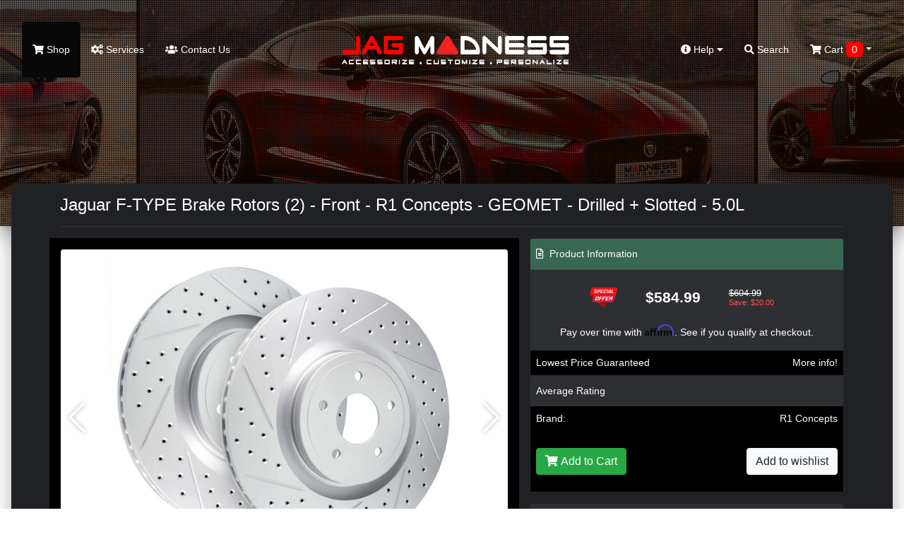

--- FILE ---
content_type: text/html; charset=utf-8
request_url: https://jagmadness.com/index.php?route=product/product&product_id=300013669
body_size: 15234
content:
<!doctype html>
<html lang="en">
<head>
	<meta charset="utf-8">
	<meta name="viewport" content="width=device-width, initial-scale=1, shrink-to-fit=no">
	<title>Jaguar F-TYPE Brake Rotors - GEOMET - Drilled + Slotted - Front - 5.0L, 830-20026R + 830-20026L</title>
	
	<!-- JQuery & Plugins -->
	<script src="https://cdn.jsdelivr.net/npm/js-cookie@rc/dist/js.cookie.min.js"></script>
	<script src="/catalog/view/javascript/jquery/jquery-2.1.1.min.js" type="text/javascript"></script>
	<link rel="stylesheet" href="/vendor/swiperjs/swiper-bundle.css">
	<script src="/vendor/swiperjs/swiper-bundle.js"></script>
	<!-- ### -->

    <!-- Bootstrap 4 -->
	<link rel="stylesheet" href="https://maxcdn.bootstrapcdn.com/bootstrap/4.0.0/css/bootstrap.min.css" integrity="sha384-Gn5384xqQ1aoWXA+058RXPxPg6fy4IWvTNh0E263XmFcJlSAwiGgFAW/dAiS6JXm" crossorigin="anonymous">
	<script src="https://cdnjs.cloudflare.com/ajax/libs/popper.js/1.12.9/umd/popper.min.js" integrity="sha384-ApNbgh9B+Y1QKtv3Rn7W3mgPxhU9K/ScQsAP7hUibX39j7fakFPskvXusvfa0b4Q" crossorigin="anonymous"></script>
	<script src="https://maxcdn.bootstrapcdn.com/bootstrap/4.0.0/js/bootstrap.min.js" integrity="sha384-JZR6Spejh4U02d8jOt6vLEHfe/JQGiRRSQQxSfFWpi1MquVdAyjUar5+76PVCmYl" crossorigin="anonymous"></script>
	<!-- ### -->
	
	<!-- Fonts -->
	<link href="https://use.fontawesome.com/releases/v5.7.2/css/all.css" rel="stylesheet" type="text/css"/>
	<link href="//fonts.googleapis.com/css?family=Open+Sans:400,400i,300,700" rel="stylesheet" type="text/css"/>
	<!-- ### -->
	
	
    <script src="/catalog/view/theme/jaguar/js/scripts.js" type="text/javascript"></script>        
    <script src="/catalog/view/javascript/common.js" type="text/javascript"></script>
	
	<link href="/catalog/view/theme/jaguar/stylesheet/stylesheet.css?ver=5.1" rel="stylesheet">
	<link href="/catalog/view/theme/jaguar/stylesheet/stylesheet-add.css?ver=5.1" rel="stylesheet">
	
	<link rel="icon" href="/catalog/view/theme/madnessautoworks/image/favicon.png">	
	<base href="https://jagmadness.com/" />
		<meta name="description" content="When you need the best performance, the R1 Carbon GEOMET® Rotors Series will provide effective and quiet stopping power., 830-20026R + 830-20026L" />
			<meta name="keywords" content="Jaguar, F-Type, Brake, Rotors, geomet, drilled, slotted, Front, r1,concepts, 830-20026R + 830-20026L, 830-20026R + 830-20026L" />
		
	<meta name="google-site-verification" content="2yY6D3TJLzU_z8QXyk3HLyBiVEQMusn6tAE2J4fmkRo" />
	
	<!-- Affirm -->
<script>
_affirm_config = {
  public_api_key : "MMONIEV8PCG783U2",
    script : "https://cdn1.affirm.com/js/v2/affirm.js"
  };
 (function(l,g,m,e,a,f,b){var d,c=l[m]||{},h=document.createElement(f),n=document.getElementsByTagName(f)[0],k=function(a,b,c){return function(){a[b]._.push([c,arguments])}};c[e]=k(c,e,"set");d=c[e];c[a]={};c[a]._=[];d._=[];c[a][b]=k(c,a,b);a=0;for(b="set add save post open empty reset on off trigger ready setProduct".split(" ");a<b.length;a++)d[b[a]]=k(c,e,b[a]);a=0;for(b=["get","token","url","items"];a<b.length;a++)d[b[a]]=function(){};h.async=!0;h.src=g[f];n.parentNode.insertBefore(h,n);delete g[f];d(g);l[m]=c})(window,_affirm_config,"affirm","checkout","ui","script","ready");
</script>
<!-- Affirm -->

	<!-- Global site tag (gtag.js) - Google Analytics -->
	<script async src="https://www.googletagmanager.com/gtag/js?id=G-PNCQJBRC9R"></script>
	<script>
	  window.dataLayer = window.dataLayer || [];
	  function gtag(){dataLayer.push(arguments);}
	  gtag('js', new Date());

	  gtag('config', 'G-PNCQJBRC9R');
	  gtag('config', 'AW-986843186');
	  gtag('config', 'AW-10984053906');
	</script>

	<!-- Global site tag (gtag.js) - Google Analytics -->
	<script async src="https://www.googletagmanager.com/gtag/js?id=G-SC83950JS5"></script>
	<script>
	  window.dataLayer = window.dataLayer || [];
	  function gtag(){dataLayer.push(arguments);}
	  gtag('js', new Date());

	  gtag('config', 'G-SC83950JS5');
	</script>

	<meta property="og:image" content="https://jagmadness.com/image/jaguar-madness-bg.jpg"/>
	<meta property="og:title" content="JAG MADNESS - Jaguar Parts and Accessories"/>
	<meta property="og:description" content="JAG MADNESS is a part of the MADNESS Autoworks family. Our goal is to provide our fellow Jaguar Enthusiasts with a high level of customer service and a great selection of parts and accessories."/>
	<meta property="og:image:width" content="2000"/>
	<meta property="og:image:height" content="1501"/>

	<!-- Event snippet for Click Add to Cart conversion page
	In your html page, add the snippet and call gtag_report_conversion when someone clicks on the chosen link or button. -->
	<script>
	function gtag_report_conversion(url) {
	  var callback = function () {
		if (typeof(url) != 'undefined') {
		  window.location = url;
		}
	  };
	  gtag('event', 'conversion', {
		  'send_to': 'AW-986843186/8hSdCKa3nu0aELKQyNYD',
		  'event_callback': callback
	  });
	  return false;
	}
	</script>

</head>
<body class="product/product">

	<div id="search" class="search">
		<form action="/" method="GET" autocomplete="off">
			<input type="hidden" name="route" value="product/search">
			<button type="button" class="close"data-close="search">×</button> 
			<div> <input id="keywordfull" name="search" type="search" value="" placeholder="type keyword(s) here"> <button type="submit" class="btn btn-lg" onclick="moduleFullSearch();">Search</button> </div>
		</form>
	</div>
	
	<header>
	<nav class="navbar top-navbar navbar-expand-lg navbar-dark m-3">
        <button type="button" class="navbar-toggler border-0 p-0" data-toggle="collapse" data-target="#navbarToggle">
          <span class="navbar-toggler-icon"></span>
        </button>
        <a class="navbar-logo d-lg-none" href="/"><img src="https://jagmadness.com/image/catalog/jaguar-madness-logo.jpg"></a>
        <div class="d-lg-none position-relative">
			<a href="/index.php?route=checkout/cart"><span class="top-cart-count  d-none ">0</span>
			<span class="cart-nav text-nowrap d-block d-lg-none p-1"><i class="fa fa-shopping-cart"></i> <span class="d-none d-lg-inline"> Cart <span id="cart-total" class="cart-count-only">0</span></span></span>

<span data-toggle="dropdown" data-loading-text="Loading..." class="dropdown-toggle cart-nav text-nowrap d-none d-lg-block"><i class="fa fa-shopping-cart"></i> <span class="d-none d-lg-inline"> Cart <span id="cart-total" class="cart-count-only">0</span></span></span>

<ul class="dropdown-menu cart-dropdown dropdown-menu-right m-0 p-0 bg-dark header-cart-block">
		<li class="pb-5 px-3">
	  <h4 class="text-center m-0 text-white pt-4">No results!</h4>
	</li>
	</ul>

			</a>
		</div>
        <div class="navbar-collapse mobile-menu-block collapse navbar-expand-lg justify-content-between" id="navbarToggle">
          <ul class="navbar-nav">
			<li class="nav-item d-block d-lg-none mb-3">
				<form action="/" method="GET" autocomplete="off">
					<div class="input-group md-form form-sm form-2 pl-0">				
						<input type="hidden" name="route" value="product/search">
					  <input class="form-control my-0 py-1 red-border bg-black border-black shadow-none" name="search" type="text" placeholder="type keyword(s) here for search" aria-label="Search">
						  <div class="input-group-append">
							<button type="search" class="input-group-text red mbtn-light border-dark shadow-none" id="basic-text1"><i class="fas fa-search text-grey"
								aria-hidden="true"></i></button>
						  </div>
					</div>
				</form>
            </li>
            <li class="nav-item active">
              <a href="/start-shopping">
                <i class="fa fa-shopping-cart"></i>
                Shop</a>
            </li>
            <li class="nav-item">
              <a href="/index.php?route=information/servicesjaguar">
                <i class="fa fa-cogs"></i>
                Services</a>
            </li>
            <li class="nav-item">
              <a href="/index.php?route=information/contact">
                <i class="fas fa-users"></i>
                 Contact Us</a>
            </li>
			<li class="nav-item d-block d-lg-none">
              <a href="index.php?route=account/account">
               My Account
			   </a>
            </li>
			<li class="nav-item d-block d-lg-none">
              <a href="index.php?route=account/guest">
               Check Order Status
			   </a>
            </li>
			<li class="nav-item d-block d-lg-none">
              <a href="/index.php?route=checkout/cart">
               <i class="fa fa-cart-arrow-down"></i> Shopping Cart
			   </a>
            </li>
			<li class="nav-item d-block d-lg-none">
              <a href="/our-policies-general">
               <i class="fa fa-cart-arrow-down"></i> Our Policies
			   </a>
            </li>
          </ul>
          <a class="navbar-logo d-none d-lg-block" href="/"><img src="https://jagmadness.com/image/catalog/jaguar-madness-logo.jpg"></a>
          <ul class="navbar-nav">
            <li class="dropdown nav-item d-none d-lg-block mega-menu">
              <a href="" id="dropdownMenuButton" data-toggle="dropdown" aria-haspopup="true" aria-expanded="false">
                <i class="fas fa-info-circle"></i>
                Help
                <i class="fas fa-caret-down"></i>
              </a>
              <ul class="dropdown-menu mobile-menu-block p-0 m-0 dropdown-menu-right">
                <li class="pb-3">
                  <div class="container">
                    <div class="row">
                      <ul class="col-sm-4 list-unstyled text-center m-0 p-0">
                        <li>
                          <h5 class="text-white">
                            <strong>Contact</strong>
                          </h5>
                        </li>
                        <li>
                          <a role="menuitem" tabindex="-1" href="/index.php?route=information/contact">E-mail Us</a>
                        </li>
                        <li>
                          <a href="index.php?route=information/contact">Texas: 512-982-9393</a>
                        </li>
						<li>
                          <a href="index.php?route=information/contact">California: 562-981-6800</a>
                        </li>                       
                      </ul>
                      <ul class="col-sm-4 list-unstyled text-center">
                        <li>
                          <h5 class="text-white">
                            <strong>Information</strong>
                          </h5>
                        </li>
                        <li>
                          <a href="/about-jaguar">About Us</a>
                        </li>
                        <li>
                          <a href="/our-policies-general">Our Policies</a>
                        </li>
                        <li>
                          <a href="/index.php?route=information/careers" rel="noreferrer" target="_blank">Careers</a>
                        </li>
                      </ul>
                      <ul class="col-sm-4 list-unstyled text-center">
                        <li>
                          <h5 class="text-white">
                            <strong>Shopping Tools</strong>
                          </h5>
                        </li>
                        <!--<li><a href="index.php?route=information/contact">Installation Guides</a></li>-->
                        <li>
                          <a href="/index.php?route=account/guest">Check Order Status</a>
                        </li>
						<li>
                          <a href="index.php?route=account/account">My Account</a>
                        </li>
						<li>
                          <a href="/shipping-jaguar">Shipping Information</a>
                        </li>
                      </ul>
                    </div>
                  </div>
                </li>
              </ul>
            </li>
            <li class="nav-item d-none d-lg-block">
              <a href="#search" data-toggle="collapse" href="#search" role="button" aria-expanded="false" aria-controls="search" onclick="$('#keywordfull').focus();">
                <i class="fa fa-search"></i>
                Search</a>
            </li>
			<li class="nav-item d-none d-lg-block cart-wrapper">
				<span class="cart-nav text-nowrap d-block d-lg-none p-1"><i class="fa fa-shopping-cart"></i> <span class="d-none d-lg-inline"> Cart <span id="cart-total" class="cart-count-only">0</span></span></span>

<span data-toggle="dropdown" data-loading-text="Loading..." class="dropdown-toggle cart-nav text-nowrap d-none d-lg-block"><i class="fa fa-shopping-cart"></i> <span class="d-none d-lg-inline"> Cart <span id="cart-total" class="cart-count-only">0</span></span></span>

<ul class="dropdown-menu cart-dropdown dropdown-menu-right m-0 p-0 bg-dark header-cart-block">
		<li class="pb-5 px-3">
	  <h4 class="text-center m-0 text-white pt-4">No results!</h4>
	</li>
	</ul>

            </li>
          </ul>
          <div class="slideout-assistance d-lg-none">
            <h5 class="mt-4">Need Assistance?</h5>
            <div>Texas: (512) 982-9393</div>
            <div class="mb-3">California: (562) 981-6800</div>
            <span>info@madnessautoworks.com</span>
          </div>
        </div>
      </nav>
	  
		<div class="overlay"></div>
		<video id="header-video" playsinline="playsinline" autoplay="autoplay" muted="muted" loop="loop" src=""></video>
		<div class="inner header-text">
					</div>
		
	</header>

    <div class="page-wrapper mx-3">
		<!-- Christmas Block -->






<div id="product-product" class="">

<div id="product" class="px-4 py-2"> 
					<h3>Available Options</h3>
					
					<div class="mb-3">
						<label class="control-label">Select quantity</label>
						<input type="number" min="1" name="quantity" value="1" size="2" id="input-quantity" class="form-control">
						<input type="hidden" name="product_id" value="300013669">
						<input type="hidden" name="price" value="584.99">
						<input type="hidden" name="name" value="Jaguar F-TYPE Brake Rotors (2) - Front - R1 Concepts - GEOMET - Drilled + Slotted - 5.0L">

					</div>
					
															<div class="d-none">
					  <input type="hidden" name="product_id" value="300013669" />
					</div>
					
					<script>
						$('.radio:first-child').click();
					</script>
					
					<div class="row">
						<div class="col-6 px-2 py-4">
							<button type="button" class="btn btn-success text-white" id="button-cart" onclick="gtag_report_conversion();"> <i class="fa fa-shopping-cart" aria-hidden="true"></i> <span class="hidden-xs hidden-sm hidden-md">Add to Cart</span> </button>
						</div>
						<div class="col-6 text-right px-2 py-4">
							<button type="button" class="btn btn-light" onclick="$('#product').hide(); $('.top-navbar').show();">Close</button>
						</div>		
					</div>
					
				</div>

<div class="container">
  <div class="row">
                <div id="content" class="col-sm-12">
	<h1 class="heading-title py-3 mb-3">Jaguar F-TYPE Brake Rotors (2) - Front - R1 Concepts - GEOMET - Drilled + Slotted - 5.0L</h1>
      <div class="row">                 		
        <div class="col-sm-7 bg-black p-3"> 
					<h3 class="d-block d-md-none">Jaguar F-TYPE Brake Rotors (2) - Front - R1 Concepts - GEOMET - Drilled + Slotted - 5.0L</h3>
			<div class="main-image mb-3" data-active_slider="0">
				<div class="swiper-container main-image-slider">
					<div class="swiper-wrapper">
												<div class="swiper-slide">
							<img class="rounded" data-active_slider="0" src="/image/catalog/Jaguar/Brakes/R1 Concepts/JaguarBrakeRotorsElineCarbonGeometDrilledAndSlottedR1Concepts2.jpg" title="Jaguar F-TYPE Brake Rotors (2) - Front - R1 Concepts - GEOMET - Drilled + Slotted - 5.0L" alt="Jaguar F-TYPE Brake Rotors (2) - Front - R1 Concepts - GEOMET - Drilled + Slotted - 5.0L" />
						</div>
												
											</div>
					<div class="swiper-button-next swiper-button-white"></div>
					<div class="swiper-button-prev swiper-button-white"></div>
				</div>				
			</div>

            			
			<div class="d-none" id="popup-slider-window">
				<div class="popup-slider-bg"></div>
				<div class="swiper-container popup-slider">
					<div class="swiper-wrapper">
													<div class="swiper-slide">
								<img src="/image/catalog/Jaguar/Brakes/R1 Concepts/JaguarBrakeRotorsElineCarbonGeometDrilledAndSlottedR1Concepts2.jpg">
							</div>
												
													
						
											</div>
					<div class="swiper-button-next swiper-button-white"></div>
					<div class="swiper-button-prev swiper-button-white"></div>
				</div>
			</div>
			
			<script>
				$('.main-image, .additional-item').click(function(e) {
					e.preventDefault();
					
					let activeSlider = $(this).data('active_slider') ? $(this).data('active_slider') : 0;
					
					$('#popup-slider-window').removeClass('d-none');
					$('.top-navbar').addClass('d-none');
					
					var popUpSlider = new Swiper('.popup-slider', {
						direction: 'horizontal',
						loop: false,
						slidesPerView: 1,
						speed: 700,
						initialSlide: activeSlider,
						spaceBetween: 10,
						navigation: {
							nextEl: '.swiper-button-next',
							prevEl: '.swiper-button-prev',
						}
					});
					
				});
				
				$('.popup-slider-bg').click(function() {
					$('#popup-slider-window').addClass('d-none');
					$('.top-navbar').removeClass('d-none');
				});
				
				$(document).on('keyup', function(e) {
				  if (e.key == "Escape") $('.popup-slider-bg').click();
				});
				
				let additionalSlider = new Swiper('.additional-slider', {
					direction: 'horizontal',
					loop: false,
					slidesPerView: 4,
					speed: 700,
					navigation: {
						nextEl: '.swiper-button-next',
						prevEl: '.swiper-button-prev',
					}
				});
				
				let mainSlider = new Swiper('.main-image-slider', {
					direction: 'horizontal',
					loop: false,
					slidesPerView: 1,
					speed: 700,
					spaceBetween: 10,
					navigation: {
						nextEl: '.swiper-button-next',
						prevEl: '.swiper-button-prev',
					}
				});
				
			</script>
			
			<style>				
				#popup-slider-window {
					position: fixed;
					top: 0;
					left: 0;
					width: 100%;
					height: 100%;
					background: rgba(0,0,0,0.5);
					z-index: 99999;
					display: flex;
					align-items: center;
					justify-content: center;
				}
				
				.popup-slider-bg {
					position: fixed;
					top: 0;
					left: 0;
					width: 100%;
					height: 100%;
					background: rgba(0,0,0,0.8);
					z-index: 9998;
				}
				
				.popup-slider {
					position: relative;
					width: 750px;
					max-width: 100%;
					z-index: 9999;
				}
				
				.swiper-button-next,
				.swiper-button-prev {					
					text-shadow: 0 0 7px rgba(0,0,0,1);
				}
				
				.product-images .additional-item iframe {
					width: 150px;
					height: 100px;
					max-width: 100%;
					max-height: 100%;
				}
				
				#popup-slider-window iframe {
					height: 435px;
					max-height: 100%;
				}
				
				#popup-slider-window img {
					max-width: 100%;
				}
				
				@media only screen and (max-width: 990px) {
					.product-images .additional-item iframe {
						height: 60px;
					}
					
					#popup-slider-window iframe {
						height: 250px;
					}
				}
				
			</style>
			
                  </div>
                                <div class="col-sm-5">
          
		  
		  <div class="card bg-dark">
			<div class="card-header bg-middle-red px-2"><i class="far fa-file-alt mr-1"></i> Product Information</div>
			<div class="card-body p-0">
																						<div class="product-price row justify-content-center py-4 align-items-center">
								<div class="col-2 col-lg-1 p-0 special-image text-center"><img src="/image/special-offer.png" alt=" price"></div>
								<div class="col-5 col-lg-4 px-3 primary-price font-weight-bold text-center">$584.99</div>
								<div class="col-3 col-lg-2 p-0 secondary-price">
									<span class="ss-price d-block">$604.99</span>
									<span class="ss-save d-block" style="color: #ff5151 !important;">Save: $20.00</span>
								</div>
							</div>
																			
								
				
												<div class="px-3 text-center">
					<!-- Affirm --> 
																									<p     class="affirm-as-low-as" data-page-type="product"  data-brand="R1 Concepts" data-category="Brake Upgrades"  data-sku="830-20026R + 830-20026L" data-amount="58499"></p>
					<!-- Affirm -->
					</div>
								
				<div class="row m-0 align-items-center product-line bg-black">
					<div class="col-6 px-2 py-2">Lowest Price Guaranteed</div>
					<div class="col-6 text-right px-2 py-2" data-toggle="modal" data-target="#priceModal">More info!</div>						
				</div>				
				
									<div class="product-line product-rating row m-0  align-items-center">
						<div class="col-6 px-2 py-2">Average Rating</div>
						<div class="col-6 text-right px-1 py-2">
														<span class="fa fa-stack"><i class="fa fa-star-o fa-stack-1x"></i></span>														<span class="fa fa-stack"><i class="fa fa-star-o fa-stack-1x"></i></span>														<span class="fa fa-stack"><i class="fa fa-star-o fa-stack-1x"></i></span>														<span class="fa fa-stack"><i class="fa fa-star-o fa-stack-1x"></i></span>														<span class="fa fa-stack"><i class="fa fa-star-o fa-stack-1x"></i></span>													</div>						
					</div>
			     				
				
									<div class="product-line product-manufacturer row m-0 align-items-center bg-black">
						<div class="col-6 px-2 py-2">Brand:</div>
						<div class="col-6 text-right px-2 py-2"><a href="https://jagmadness.com/index.php?route=product/manufacturer/info&amp;manufacturer_id=999351">R1 Concepts</a></div>
					</div>
								
									<div class="product-line product-manufacturer row m-0 align-items-center d-none">
						<div class="col-6 px-2 py-2">Model:</div>
						<div class="col-6 text-right px-2 py-2">F-Type</div>
					</div>
								
				
				
				<div class="product-line row m-0 align-items-center  bg-black ">
					<div class="col-6 px-2 py-4">
						<button type="button" class="btn btn-success text-white add-to-cart-window" onclick=""> <i class="fa fa-shopping-cart" aria-hidden="true"></i> <span class="hidden-xs hidden-sm hidden-md">Add to Cart</span> </button>
					</div>
					<div class="col-6 text-right px-2 py-4">
						<button type="button" class="btn btn-light" title="Add to Wish List" onclick="wishlist.add('300013669');">Add to wishlist</button>
					</div>						
				</div>
				<script>
					$('.add-to-cart-window').click(function (){					
						if ($('#product').find('.form-group').length > 0) {
							$('#product').show(); 
							$('.top-navbar').hide();
							$([document.documentElement, document.body]).scrollTop($("#product").offset().top);
						} else {
							$('#button-cart').click();
						}
					});
				</script>
			</div>
		  </div>
		  
		  <div class="row">
			  <div class="col-12">
				  <div class="card bg-dark affirm-block text-center mt-3">
					<div class="card-body">
						<h6 class="d-block">Drive now, Pay later with Affirm!</h6>
						<div class="align-items-center justify-content-center">
							<img src="//cdn-assets.affirm.com/images/white_logo-solid_bg.svg" class="pb-2">
							<a href="/about-affirm" class="btn btn-sm ml-3">Learn More</a>
						</div>
						<h6 class="d-block mt-3">or with PayPal</h6>
						<img src="/image/pay-later-paypal.png" style="max-width: 95%;">
						<p class="m-0 mt-2 small text-muted">Both options will be available upon checkout.</p>
					</div>
				  </div>
			  </div>
		  </div>
		  
		  <div class="btn-group d-none">
            <button type="button" data-toggle="tooltip" class="btn btn-default" title="Add to Wish List" onclick="wishlist.add('300013669');"><i class="fa fa-heart"></i></button>
            <button type="button" data-toggle="tooltip" class="btn btn-default" title="Compare this Product" onclick="compare.add('300013669');"><i class="fa fa-exchange"></i></button>
          </div>
          
          
          
		</div>
      </div>
	  
	  <!-- Product Nav --> 
		<div class="product-nav bg-black rounded p-4 my-4 row justify-content-md-center">
			<a href="#tab-description" data-href="tab-description" class="active">Description</a>
			<a href="#tab-review" data-href="tab-review">Reviews</a>
			<a href="#tab-related" data-href="tab-related">You May Also Like</a>
						<a href="#tab-manufacturer" data-href="tab-manufacturer">About Manufacturer</a>
					</div>
		
	  <div class="row">
		<div class="col-12 col-lg-8">
			<div class="tab-content">
				<div class="active" id="tab-description">
					
					<!-- Free shipping banner -->
										
								
					<div><b>When you need the best performance, the R1 Carbon GEOMET® Rotors Series will provide effective and quiet stopping power.</b></div><div><br></div><div>Performance and Reliability you can count on.</div><div><br></div><div>Replacement rotors offer equal quality as your OEM rotors but at an affordable price!</div><div><br></div><div>Aimed at high-performance driving, these carbon rotors are designed not just for everyday use but for street performance and track use.</div><div><br></div><div>Engineered for only the best performance and durability, the R1 Carbon GEOMET® Series boasts a very long lasting superior corrosion protection through its special GEOMET® Finish. Not only does&nbsp; this specialty finish protect each brake rotor, but it also drastically reduces installation time.&nbsp;</div><div><br></div><div>These GEOMET® rotors have been engineered to match OEM technology to give equal or improved braking performance over OEM rotors. Once they have been constructed, each core is dipped in a special formula, which is designed to create a smoother finish and improve air flow throughout the rotor.</div><div><br></div><div>Each rotor includes special OE split-core technology, which dissipates heat evenly and faster. Split vane casting also makes the rotor stronger. Together, all this combined offers a consistent, high=performance braking experience.&nbsp;</div><div><br></div><div>Once constructed, the rotors are fine-tuned to bring them to precise and exacting specifications. Machined to the tightest tolerances, resulting in increased contact between the brake pads and rotors, and reducing initial break-in time.</div><div><br></div><div><br></div><div><br></div><div><br></div><div><b>Features:</b></div><div><br></div><ul><li>Set of 2 rotors<br></li><li>Designed Specifically for the Jaguar F-Type 5.0L</li><li>No modification required</li><li>Machined in the USA</li><li>High Carbon Geomet Rotors</li><li>OEM Vane Configuration</li><li>Split-Core Technology</li><li>Superior corrosion protection</li><li>Enhanced noise dampening</li><li>Precision Drilled Holes/Counter-sunk to prevent cracking</li><li>Exclusive Diamond Slotted design allows heat to escape reducing rotor temperature</li><li>Great for All Purpose, Daily use</li></ul><p><br></p><div><b>Note: </b><i>Please be advised that when you first receive the rotors, they are completely covered with the GEOMET® coating. During the initial embedding process, the geomet coating on the breaking surface will wear off, leaving only the hub and inner vane structure coated.</i></div><br><br><br><p class="california-warning" style="background: #535353; padding: 8px; border-radius: 5px; line-height: 1; color: #ccc !important;">CA Residents: <img alt="" src="/image/p65 Warning Sign 3.svg"> WARNING: Cancer and Reproductive Harm - <a href="https://www.P65Warnings.ca.gov" style="color: #ccc !important;" target="_blank" rel="noopener">www.P65Warnings.ca.gov</a></p>
				</div>
			   			   
			   			   
			</div>
		</div>
		<div class="col-12 col-lg-4">
			
			
					
					
			
			<div class="bg-black p-3 text-center sidebar-block first">
				<img src="/image/mascot.png" class="caption-image" style="margin-top: -120px;">
				<h4 class="title">Need Assistance?</h4>
				<p>Call us!</p>
				<p><b>512-982-9393 (Texas)</b> <br><b>562-981-6800 (California)</b></p>
				<p>Product ID Number:<br></p>
				<h4 class="title">300013669</h4>
			</div>
			
						
			<div class="bg-black p-3 text-center sidebar-block">
				<div class="caption-icon"><i class="fa fa-usd"></i></div>
				<h3 class="title">Lowest Price Guarantee</h3>
				<p>We price match and beat our competitors!</p>
				<div class="more text-uppercase"> <a href="/pricematching-fiat">
				  Read More <i class="fas fa-angle-double-right"></i> </a> 
				</div>
			</div>
			
			<div class="bg-black p-3 text-center sidebar-block">
				<div class="caption-icon"><i class="fab fa-dropbox"></i></div>
				<h3 class="title">Shipping</h3>
				<p>We ship globally and offer <br>multiple shipping item discounts.</p>
				<div class="more text-uppercase"> <a href="/shipping-fiat">
				   Read More <i class="fa fa-angle-double-right"></i> </a> 
				</div>
			</div>
			
		</div>
	  </div>
	  </div>
	  
	  </div>
</div>

		  <!-- About Manufacturer Block-->
	  <div class="bg-black py-5 my-5" id="tab-manufacturer">
		<div class="container">
			<h3 class="text-center under-border text-uppercase position-relative mb-5">About <strong>Manufacturer</strong></h3>
			<div class="about-manufacturer-text">
									<p><b><span style="font-size: 18px;">R1 Concepts – Stopping the World</span><br></b><br>R1 Concepts doesn’t just manufacture brake components — they redefine what stopping power means. Headquartered in Los Angeles, California, R1 Concepts is a leading manufacturer and retailer of award-winning braking systems for daily drivers, performance enthusiasts, and everything in between. With over two decades of specialized experience, R1 Concepts has built one of the most extensive brake catalogs in the industry, covering vehicles from 1930 to today — both foreign and domestic.<br><br>Whether it's for smooth daily driving or high-performance demands, R1 Concepts offers premium O.E. replacements and cutting-edge upgrades engineered to deliver <b>In-Control</b> performance, reduce <b>Whiplash</b>, and provide uncompromising<b> STOPPING POWER.</b><br><br><b>A Trusted Partnership</b><br>MADNESS Autoworks is proud to be a long-standing partner of R1 Concepts. We not only install their top-tier braking products at our facilities, but also ship them worldwide to fellow enthusiasts seeking quality, performance, and reliability. Our customers trust R1’s proven products — and we back that trust with expert installation and global support.<br><br><b>Driven by Innovation</b><br>With advanced CAD design, precision manufacturing, and rigorous quality control, R1 Concepts continues to push the boundaries of brake technology. They stay at the forefront so drivers can stop with confidence — every time.<br><br>When it comes to braking performance, R1 Concepts and MADNESS Autoworks deliver — locally and globally.<br></p>
							</div>
		</div>
	  </div>
	  	  
	  		<section id="product-reviews" class="pb-4">
		  <div class="container" id="tab-review">
			<h3 class="text-center under-border text-uppercase position-relative mb-5">Product <strong>Reviews</strong></h3>
			<div class="row">
			  <div class="card col-12 bg-dark p-3 review-count-area mb-3">
				<div class="row">
				  <div class="col-xs-12 col-md-6 text-center">
					<h6>
					  Average user rating
					</h6>
					<h1 class="rating-num">
					  5
					  / 5</h1>
					<div class="rating">
					  					</div>
					<div>
					  <i class="fas fa-user"></i>
					  0 reviews
					</div>
					<hr/>
					<button type="button" class="btn btn-danger btn-sm btn-block" data-toggle="modal" data-target="#review-modal">
					  <i class="fas fa-edit"></i>
					  Write a Review</button>
				  </div>

				  <div class="col-xs-12 col-md-6 ">
					<div class="row mb-3">
						<div class="col-2 pr-0">
							5 <i class="fas fa-star"></i>
						</div>
						<div class="col-10">
							<div class="progress">
							  <div class="progress-bar-striped bg-success progress-5" style="" role="progressbar" aria-valuenow="100" aria-valuemin="0" aria-valuemax="100"></div>
							</div>
						</div>
					</div>
					<div class="row my-3">
						<div class="col-2 pr-0">
							4 <i class="fas fa-star"></i>
						</div>
						<div class="col-10">
							<div class="progress">
							  <div class="progress-bar-striped bg-success progress-5" role="progressbar" aria-valuenow="0" aria-valuemin="0" aria-valuemax="100"></div>
							</div>
						</div>
					</div>
					<div class="row my-3">
						<div class="col-2 pr-0">
							3 <i class="fas fa-star"></i>
						</div>
						<div class="col-10">
							<div class="progress">
							  <div class="progress-bar-striped bg-success progress-5" role="progressbar" aria-valuenow="0" aria-valuemin="0" aria-valuemax="100"></div>
							</div>
						</div>
					</div>
					<div class="row my-3">
						<div class="col-2 pr-0">
							2 <i class="fas fa-star"></i>
						</div>
						<div class="col-10">
							<div class="progress">
							  <div class="progress-bar-striped bg-success progress-5" role="progressbar" aria-valuenow="0" aria-valuemin="0" aria-valuemax="100"></div>
							</div>
						</div>
					</div>
					<div class="row mt-3">
						<div class="col-2 pr-0">
							1 <i class="fas fa-star"></i>
						</div>
						<div class="col-10">
							<div class="progress">
							  <div class="progress-bar-striped bg-success progress-5" role="progressbar" aria-valuenow="0" aria-valuemin="0" aria-valuemax="100"></div>
							</div>
						</div>
					</div>
					<!-- end row -->
				  </div>
				</div>
			  </div>
			  <div id="review-loading" class="col-12">
			  </div>
			  <div id="review" class="col-12"></div>
			</div>
		  </div>
		</section>
	  			  
	  
				
			<div class="bg-black py-5 text-center related-block" id="tab-related">
				<h3 class="text-center under-border text-uppercase position-relative mb-5">You May <strong>Also Like</strong></h3>
				<div class="container">
					<div class="row products">
													<div class="product-layout product-grid col-lg-3 col-md-3 col-sm-6 col-xs-12 mt-4 px-2">
								<div class="product-thumb bg-dark p-3 rounded">
									<div class="image" style="position: relative;">								
										<a href="https://jagmadness.com/index.php?route=product/product&amp;product_id=33510"><img loading="lazy" src="/image/data/BMC FILTERS/ftype/MADNESSwatermark.jpg"  alt="Jaguar F-TYPE Air Filter - BMC - 3.0 - Full Kit - 2013+" title="Jaguar F-TYPE Air Filter - BMC - 3.0 - Full Kit - 2013+" class="product-img rounded img-fluid"/></a>
									</div>
									<div>
										<div class="caption">
											<h4 class="my-3 text-center">
												<a class="" href="https://jagmadness.com/index.php?route=product/product&amp;product_id=33510">Jaguar F-TYPE Air Filter - BMC - 3.0 - Full Kit - 2013+</a>
											</h4>
											
																																																																	<div class="product-price d-flex justify-content-center py-4 align-items-center">
																<div class="p-0 special-image text-center"><img src="/image/special-offer.png" alt=" price"></div>
																<div class="px-3 primary-price font-weight-bold text-center">$206.90</div>
																<div class="p-0 secondary-price">
																	<span class="ss-price d-block">$207.90</span>
																	<span class="ss-save d-block" style="color: #ff5151 !important;">Save: $1.00</span>
																</div>
															</div>
																																						
																																		
										</div>
										<div class="product-extras mt-2 mb-4">
																																	<div class="p-1 text-center my-1" style="background: #107b18 !important;"> <span class="text-white text-uppercase"> <i class="fas fa-truck"></i> Free Continental US Shipping! </span> </div>
																																										<div class="p-1 text-center my-1" style="background: #ee2c2a !important;"> <span class="text-white text-uppercase"> <span class="text-white"><i class="fas fa-check-circle"></i> Recommended by MADNESS</span> </div>
																				</div>
										<div class="button-group text-center mt-2">
											<button type="button" class="view-details" onclick="window.location.href = 'https://jagmadness.com/index.php?route=product/product&amp;product_id=33510';">
												<i class="fas fa-plus-circle"></i>
												<span class="d-lg-inline">View Details</span>
											</button>
										</div>
									</div>							
								</div>
							</div>
													<div class="product-layout product-grid col-lg-3 col-md-3 col-sm-6 col-xs-12 mt-4 px-2">
								<div class="product-thumb bg-dark p-3 rounded">
									<div class="image" style="position: relative;">								
										<a href="https://jagmadness.com/index.php?route=product/product&amp;product_id=3311574"><img loading="lazy" src="/image/data/Jaguar/Interior/Center Console/JaguarFTypeCenterConsoleCarbonFiber1.jpg"  alt="Jaguar F-TYPE Interior Trim - Carbon Fiber - Center Console Cover " title="Jaguar F-TYPE Interior Trim - Carbon Fiber - Center Console Cover " class="product-img rounded img-fluid"/></a>
									</div>
									<div>
										<div class="caption">
											<h4 class="my-3 text-center">
												<a class="" href="https://jagmadness.com/index.php?route=product/product&amp;product_id=3311574">Jaguar F-TYPE Interior Trim - Carbon Fiber - Center Console Cover </a>
											</h4>
											
																																																																	<div class="product-price d-flex justify-content-center py-4 align-items-center">
																<div class="p-0 special-image text-center"><img src="/image/special-offer.png" alt=" price"></div>
																<div class="px-3 primary-price font-weight-bold text-center">$499.99</div>
																<div class="p-0 secondary-price">
																	<span class="ss-price d-block">$549.99</span>
																	<span class="ss-save d-block" style="color: #ff5151 !important;">Save: $50.00</span>
																</div>
															</div>
																																						
																																		
										</div>
										<div class="product-extras mt-2 mb-4">
																															<div class="p-1 text-center my-1" style="background: #ee2c2a !important;"> <span class="text-white text-uppercase"> <span class="text-white"><i class="fas fa-check-circle"></i> Recommended by MADNESS</span> </div>
																				</div>
										<div class="button-group text-center mt-2">
											<button type="button" class="view-details" onclick="window.location.href = 'https://jagmadness.com/index.php?route=product/product&amp;product_id=3311574';">
												<i class="fas fa-plus-circle"></i>
												<span class="d-lg-inline">View Details</span>
											</button>
										</div>
									</div>							
								</div>
							</div>
													<div class="product-layout product-grid col-lg-3 col-md-3 col-sm-6 col-xs-12 mt-4 px-2">
								<div class="product-thumb bg-dark p-3 rounded">
									<div class="image" style="position: relative;">								
										<a href="https://jagmadness.com/index.php?route=product/product&amp;product_id=300015710"><img loading="lazy" src="/image/catalog/Jaguar/F-type/Interior/Center Console/Red Carbon/FES01337.jpg"  alt="Jaguar F-TYPE Interior Trim - Carbon Fiber - Center Console Cover - Red Candy" title="Jaguar F-TYPE Interior Trim - Carbon Fiber - Center Console Cover - Red Candy" class="product-img rounded img-fluid"/></a>
									</div>
									<div>
										<div class="caption">
											<h4 class="my-3 text-center">
												<a class="" href="https://jagmadness.com/index.php?route=product/product&amp;product_id=300015710">Jaguar F-TYPE Interior Trim - Carbon Fiber - Center Console Cover - Red Candy</a>
											</h4>
											
																																																																	<div class="product-price d-flex justify-content-center py-4 align-items-center">
																<div class="p-0 special-image text-center"><img src="/image/special-offer.png" alt=" price"></div>
																<div class="px-3 primary-price font-weight-bold text-center">$559.99</div>
																<div class="p-0 secondary-price">
																	<span class="ss-price d-block">$619.99</span>
																	<span class="ss-save d-block" style="color: #ff5151 !important;">Save: $60.00</span>
																</div>
															</div>
																																						
																																		
										</div>
										<div class="product-extras mt-2 mb-4">
																															<div class="p-1 text-center my-1" style="background: #ee2c2a !important;"> <span class="text-white text-uppercase"> <span class="text-white"><i class="fas fa-check-circle"></i> Recommended by MADNESS</span> </div>
																				</div>
										<div class="button-group text-center mt-2">
											<button type="button" class="view-details" onclick="window.location.href = 'https://jagmadness.com/index.php?route=product/product&amp;product_id=300015710';">
												<i class="fas fa-plus-circle"></i>
												<span class="d-lg-inline">View Details</span>
											</button>
										</div>
									</div>							
								</div>
							</div>
													<div class="product-layout product-grid col-lg-3 col-md-3 col-sm-6 col-xs-12 mt-4 px-2">
								<div class="product-thumb bg-dark p-3 rounded">
									<div class="image" style="position: relative;">								
										<a href="https://jagmadness.com/index.php?route=product/product&amp;product_id=33115600"><img loading="lazy" src="/image/catalog/Autoflash/FES01344.jpg"  alt="Jaguar F-TYPE AutoFlash by MADNESS - 5.0L" title="Jaguar F-TYPE AutoFlash by MADNESS - 5.0L" class="product-img rounded img-fluid"/></a>
									</div>
									<div>
										<div class="caption">
											<h4 class="my-3 text-center">
												<a class="" href="https://jagmadness.com/index.php?route=product/product&amp;product_id=33115600">Jaguar F-TYPE AutoFlash by MADNESS - 5.0L</a>
											</h4>
											
																																																																	<div class="product-price d-flex justify-content-center py-4 align-items-center">
																<div class="p-0 special-image text-center"><img src="/image/special-offer.png" alt=" price"></div>
																<div class="px-3 primary-price font-weight-bold text-center">$399.99</div>
																<div class="p-0 secondary-price">
																	<span class="ss-price d-block">$499.99</span>
																	<span class="ss-save d-block" style="color: #ff5151 !important;">Save: $100.00</span>
																</div>
															</div>
																																						
																																		
										</div>
										<div class="product-extras mt-2 mb-4">
																															<div class="p-1 text-center my-1" style="background: #ee2c2a !important;"> <span class="text-white text-uppercase"> <span class="text-white"><i class="fas fa-check-circle"></i> Recommended by MADNESS</span> </div>
																				</div>
										<div class="button-group text-center mt-2">
											<button type="button" class="view-details" onclick="window.location.href = 'https://jagmadness.com/index.php?route=product/product&amp;product_id=33115600';">
												<i class="fas fa-plus-circle"></i>
												<span class="d-lg-inline">View Details</span>
											</button>
										</div>
									</div>							
								</div>
							</div>
													<div class="product-layout product-grid col-lg-3 col-md-3 col-sm-6 col-xs-12 mt-4 px-2">
								<div class="product-thumb bg-dark p-3 rounded">
									<div class="image" style="position: relative;">								
										<a href="https://jagmadness.com/index.php?route=product/product&amp;product_id=3311576"><img loading="lazy" src="/image/data/Jaguar/Interior/Jaguar F-Type R Paddles3.jpg"  alt="Jaguar F-TYPE Interior Trim - Carbon Fiber - Steering Wheel Paddle Shifters - R" title="Jaguar F-TYPE Interior Trim - Carbon Fiber - Steering Wheel Paddle Shifters - R" class="product-img rounded img-fluid"/></a>
									</div>
									<div>
										<div class="caption">
											<h4 class="my-3 text-center">
												<a class="" href="https://jagmadness.com/index.php?route=product/product&amp;product_id=3311576">Jaguar F-TYPE Interior Trim - Carbon Fiber - Steering Wheel Paddle Shifters - R</a>
											</h4>
											
																																																																	<div class="product-price d-flex justify-content-center py-4 align-items-center">
																<div class="p-0 special-image text-center"><img src="/image/special-offer.png" alt=" price"></div>
																<div class="px-3 primary-price font-weight-bold text-center">$439.99</div>
																<div class="p-0 secondary-price">
																	<span class="ss-price d-block">$489.99</span>
																	<span class="ss-save d-block" style="color: #ff5151 !important;">Save: $50.00</span>
																</div>
															</div>
																																						
																																		
										</div>
										<div class="product-extras mt-2 mb-4">
																															<div class="p-1 text-center my-1" style="background: #ee2c2a !important;"> <span class="text-white text-uppercase"> <span class="text-white"><i class="fas fa-check-circle"></i> Recommended by MADNESS</span> </div>
																				</div>
										<div class="button-group text-center mt-2">
											<button type="button" class="view-details" onclick="window.location.href = 'https://jagmadness.com/index.php?route=product/product&amp;product_id=3311576';">
												<i class="fas fa-plus-circle"></i>
												<span class="d-lg-inline">View Details</span>
											</button>
										</div>
									</div>							
								</div>
							</div>
													<div class="product-layout product-grid col-lg-3 col-md-3 col-sm-6 col-xs-12 mt-4 px-2">
								<div class="product-thumb bg-dark p-3 rounded">
									<div class="image" style="position: relative;">								
										<a href="https://jagmadness.com/index.php?route=product/product&amp;product_id=300128588"><img loading="lazy" src="/image/catalog/Jaguar/F-type/Interior/Center Console/Orange Carbon/JaguarFTypeCarbonFiberCenterConsoleTrimOrange1.jpg"  alt="Jaguar F-TYPE Interior Trim - Carbon Fiber - Center Console Cover - Orange Candy" title="Jaguar F-TYPE Interior Trim - Carbon Fiber - Center Console Cover - Orange Candy" class="product-img rounded img-fluid"/></a>
									</div>
									<div>
										<div class="caption">
											<h4 class="my-3 text-center">
												<a class="" href="https://jagmadness.com/index.php?route=product/product&amp;product_id=300128588">Jaguar F-TYPE Interior Trim - Carbon Fiber - Center Console Cover - Orange Candy</a>
											</h4>
											
																																																																	<div class="product-price d-flex justify-content-center py-4 align-items-center">
																<div class="p-0 special-image text-center"><img src="/image/special-offer.png" alt=" price"></div>
																<div class="px-3 primary-price font-weight-bold text-center">$549.99</div>
																<div class="p-0 secondary-price">
																	<span class="ss-price d-block">$579.99</span>
																	<span class="ss-save d-block" style="color: #ff5151 !important;">Save: $30.00</span>
																</div>
															</div>
																																						
																																		
										</div>
										<div class="product-extras mt-2 mb-4">
																															<div class="p-1 text-center my-1" style="background: #ee2c2a !important;"> <span class="text-white text-uppercase"> <span class="text-white"><i class="fas fa-check-circle"></i> Recommended by MADNESS</span> </div>
																				</div>
										<div class="button-group text-center mt-2">
											<button type="button" class="view-details" onclick="window.location.href = 'https://jagmadness.com/index.php?route=product/product&amp;product_id=300128588';">
												<i class="fas fa-plus-circle"></i>
												<span class="d-lg-inline">View Details</span>
											</button>
										</div>
									</div>							
								</div>
							</div>
													<div class="product-layout product-grid col-lg-3 col-md-3 col-sm-6 col-xs-12 mt-4 px-2">
								<div class="product-thumb bg-dark p-3 rounded">
									<div class="image" style="position: relative;">								
										<a href="https://jagmadness.com/index.php?route=product/product&amp;product_id=3311575"><img loading="lazy" src="/image/catalog/Jaguar/F-type/Jaguar-key-fob-cover-carbon-fiber.jpg"  alt="Jaguar F-TYPE Key Fob Cover - Carbon Fiber" title="Jaguar F-TYPE Key Fob Cover - Carbon Fiber" class="product-img rounded img-fluid"/></a>
									</div>
									<div>
										<div class="caption">
											<h4 class="my-3 text-center">
												<a class="" href="https://jagmadness.com/index.php?route=product/product&amp;product_id=3311575">Jaguar F-TYPE Key Fob Cover - Carbon Fiber</a>
											</h4>
											
																																																																	<div class="product-price d-flex justify-content-center py-4 align-items-center">
																<div class="p-0 special-image text-center"><img src="/image/special-offer.png" alt=" price"></div>
																<div class="px-3 primary-price font-weight-bold text-center">$189.99</div>
																<div class="p-0 secondary-price">
																	<span class="ss-price d-block">$209.99</span>
																	<span class="ss-save d-block" style="color: #ff5151 !important;">Save: $20.00</span>
																</div>
															</div>
																																						
																																		
										</div>
										<div class="product-extras mt-2 mb-4">
																															<div class="p-1 text-center my-1" style="background: #ee2c2a !important;"> <span class="text-white text-uppercase"> <span class="text-white"><i class="fas fa-check-circle"></i> Recommended by MADNESS</span> </div>
																				</div>
										<div class="button-group text-center mt-2">
											<button type="button" class="view-details" onclick="window.location.href = 'https://jagmadness.com/index.php?route=product/product&amp;product_id=3311575';">
												<i class="fas fa-plus-circle"></i>
												<span class="d-lg-inline">View Details</span>
											</button>
										</div>
									</div>							
								</div>
							</div>
											</div>
				</div>
			</div>
		      
    
</div>

<!-- Bootstrap modal -->
<div class="modal" tabindex="-1" id="priceModal" role="dialog">
  <div class="modal-dialog" role="document">
    <div class="modal-content">
      <div class="modal-header">
        <h5 class="modal-title">Price Match Guarantee!</h5>
        <button type="button" class="close" data-dismiss="modal" aria-label="Close">
          <span aria-hidden="true">&times;</span>
        </button>
      </div>
      <div class="modal-body">
		<div class="text-center mb-4"><strong>Call us at:
			<p><b>512-982-9393 (Texas)</b> <br><b>562-981-6800 (California)</b></p>
			Email us at:<br><a href="mailto:info@madnessautoworks.com">info@madnessautoworks.com</a></strong>
		</div>
        <p>We offer the best products at the best price available on every item in our store. All prices are listed in U.S. dollars. Orders placed with us will be charged in U.S. dollars. If you live outside the U.S., this charge is converted by your bank into your local currency and should appear on your credit card statement in that currency.</p>
		<p>We will match the published price of any US supplier -- even their current sales prices! If you find an item advertised at a lower price, make a notation in your online order, call or email us at info@madnessautoworks.com with your price match request (see terms and details below). We'll offer you the SAME item at the SAME price and at times even a bit less! If you've already purchased the item from us, we'll even match the price match (for store credit only) as long as you contact us with your request within 7 days of placing your order.</p>
		<p>This offer is restricted to identical items offered for sale in writing or on the web. When making your price match request, you must provide us with a link to the competitor's Internet URL for the item, a copy of the written ad or written quotation, which must include Supplier's part number, description and price.</p>
      </div>
      <div class="modal-footer">
        <button type="button" class="btn btn-secondary" data-dismiss="modal">Ok, close</button>
      </div>
    </div>
  </div>
</div>

<!-- Review Modal -->
<div class="modal fade" id="review-modal" tabindex="1" role="dialog" aria-labelledby="review-modal-label" aria-hidden="true">
  <div class="modal-dialog" role="document">
    <div class="modal-content">
      <div class="modal-header">
        <h3 class="modal-title" id="review-modal-label">
          <i class="fas fa-edit"></i>
          Write a review</h3>
        <button type="button" class="close" data-dismiss="modal" aria-label="Close">
          <span aria-hidden="true">&times;</span>
        </button>
      </div>
      <div class="modal-body">
        <form id="form-review">
                      <div class="form-group required">
              <label class="col-form-label" for="input-name">Your Name</label>
              <input type="text" name="name" value="" id="input-name" class="form-control"/>
            </div>
            <div class="form-group required">
              <label class="col-form-label" for="input-review">Your Review</label>
              <textarea name="text" rows="5" id="input-review" class="form-control"></textarea>
            </div>
            <div class="form-group row required">
              <div class="col-lg-12">
                <div class="rate">
                  <span class="col-form-label">Your Rating:
                  </span>
				  <select name="rating" style="-webkit-appearance: auto; width: 200px; max-width: 50%;">
					<option value="5">Excellent</option>
					<option value="4">Good</option>
					<option value="3">Fair</option>
					<option value="2">Bad</option>
					<option value="1">Very bad</option>
				  </select>
                </div>
              </div>
            </div>
            <script src="//www.google.com/recaptcha/api.js" type="text/javascript"></script>
<fieldset>
  <legend>Captcha</legend>
  <div class="form-group row required">    <label class="col-sm-2 col-form-label">Please complete the captcha validation below.</label>
    <div class="col-sm-10">
      <div class="g-recaptcha" data-sitekey="6LcAOSIaAAAAAO_Hu6tJXXR0GBed_nDdg_qC2a1r"></div>
      </div>
    </div>
</fieldset>

            <div class="buttons clearfix">
              <div class="float-right">
                <button type="button" id="button-review" data-loading-text="Loading..." class="btn btn-danger">Submit
                  <i class="fas fa-long-arrow-alt-right"></i>
                </button>
              </div>
            </div>
                  </form>
      </div>
    </div>
  </div>
</div>

<script type="text/javascript" src="/vendor/simply-scroll/jquery.simplyscroll.js"></script>
<link rel="stylesheet" href="/vendor/simply-scroll/jquery.simplyscroll.css" media="all" type="text/css">

<script type="text/javascript"><!--

$('#priceModal').on('show.bs.modal', function () {
  $('.top-navbar').addClass('d-none');
})

$('#priceModal').on('hide.bs.modal', function () {
  $('.top-navbar').removeClass('d-none');
})

function gtag_report_conversion(url) {
  var callback = function () {
    if (typeof(url) != 'undefined') {
      window.location = url;
    }
  };
  gtag('event', 'conversion', {
      'send_to': 'AW-10984053906/PvwQCMzYv-EYEJK5zfUo',
      'event_callback': callback
  });
  return false;
};

var additionalSlider = new Swiper('.additional-slider', {
	direction: 'horizontal',
	loop: false,
	slidesPerView: 4,
	speed: 700,
	navigation: {
		nextEl: '.swiper-button-next',
		prevEl: '.swiper-button-prev',
	}
});
	

$('select[name=\'recurring_id\'], input[name="quantity"]').change(function(){
	$.ajax({
		url: 'index.php?route=product/product/getRecurringDescription',
		type: 'post',
		data: $('input[name=\'product_id\'], input[name=\'quantity\'], select[name=\'recurring_id\']'),
		dataType: 'json',
		beforeSend: function() {
			$('#recurring-description').html('');
		},
		success: function(json) {
			$('.alert-dismissible, .text-danger').remove();

			if (json['success']) {
				$('#recurring-description').html(json['success']);
			}
		}
	});
});
//--></script> 
<script type="text/javascript"><!--
$('#button-cart').on('click', function() {
	$.ajax({
		url: 'index.php?route=checkout/cart/add',
		type: 'post',
		data: $('#product input[type=\'text\'], #product input[type=\'hidden\'], #product input[name=\'quantity\'], #product input[type=\'radio\']:checked, #product input[type=\'checkbox\']:checked, #product select, #product textarea'),
		dataType: 'json',
		beforeSend: function() {
			$('#button-cart').button('loading');
		},
		complete: function() {
			$('#button-cart').button('reset');
		},
		success: function(json) {
			$('.alert-dismissible, .text-danger').remove();
			$('.form-group').removeClass('has-error');

			if (json['error']) {
				if (json['error']['option']) {
					for (i in json['error']['option']) {
						var element = $('#input-option' + i.replace('_', '-'));

						if (element.parent().hasClass('input-group')) {
							element.parent().after('<div class="text-danger">' + json['error']['option'][i] + '</div>');
						} else {
							element.after('<div class="text-danger">' + json['error']['option'][i] + '</div>');
						}
					}
				}

				if (json['error']['recurring']) {
					$('select[name=\'recurring_id\']').after('<div class="text-danger">' + json['error']['recurring'] + '</div>');
				}

				// Highlight any found errors
				$('.text-danger').parent().addClass('has-error');
			}

			if (json['success']) {
				$('#product').hide();
				$('.top-navbar').show();
				
				$('.breadcrumb').after('<div class="alert alert-success alert-dismissible">' + json['success'] + '<button type="button" class="close" data-dismiss="alert">&times;</button></div>');

				$('.cart-count-only').html(json['count']);
				$('.top-cart-count').html(json['count']);
				
				if (json['count'] > 0) {
					$('.top-cart-count').removeClass('d-none');
				}				
				
				$('.cart-wrapper').load('index.php?route=common/cart/info', function() {
					$('.dropdown-toggle').click();
				});
			}
		},
        error: function(xhr, ajaxOptions, thrownError) {
            alert(thrownError + "\r\n" + xhr.statusText + "\r\n" + xhr.responseText);
        }
	});
});
//--></script> 
<script type="text/javascript"><!--

$('button[id^=\'button-upload\']').on('click', function() {
	var node = this;

	$('#form-upload').remove();

	$('body').prepend('<form enctype="multipart/form-data" id="form-upload" style="display: none;"><input type="file" name="file" /></form>');

	$('#form-upload input[name=\'file\']').trigger('click');

	if (typeof timer != 'undefined') {
    	clearInterval(timer);
	}

	timer = setInterval(function() {
		if ($('#form-upload input[name=\'file\']').val() != '') {
			clearInterval(timer);

			$.ajax({
				url: 'index.php?route=tool/upload',
				type: 'post',
				dataType: 'json',
				data: new FormData($('#form-upload')[0]),
				cache: false,
				contentType: false,
				processData: false,
				beforeSend: function() {
					$(node).button('loading');
				},
				complete: function() {
					$(node).button('reset');
				},
				success: function(json) {
					$('.text-danger').remove();

					if (json['error']) {
						$(node).parent().find('input').after('<div class="text-danger">' + json['error'] + '</div>');
					}

					if (json['success']) {
						alert(json['success']);

						$(node).parent().find('input').val(json['code']);
					}
				},
				error: function(xhr, ajaxOptions, thrownError) {
					alert(thrownError + "\r\n" + xhr.statusText + "\r\n" + xhr.responseText);
				}
			});
		}
	}, 500);
});
//--></script> 
<script type="text/javascript"><!--
$('#review').delegate('.pagination a', 'click', function(e) {
    e.preventDefault();

    $('#review').fadeOut('slow');

    $('#review').load(this.href);

    $('#review').fadeIn('slow');
});

$('#review').load('index.php?route=product/product/review&product_id=300013669');

$('#button-review').on('click', function() {
	$.ajax({
		url: 'index.php?route=product/product/write&product_id=300013669',
		type: 'post',
		dataType: 'json',
		data: $("#form-review").serialize(),
		beforeSend: function() {
			$('#button-review').button('loading');
		},
		complete: function() {
			$('#button-review').button('reset');
		},
		success: function(json) {
			$('.alert-dismissible').remove();

			if (json['error']) {
				$('#review').after('<div class="alert alert-danger alert-dismissible"><i class="fa fa-exclamation-circle"></i> ' + json['error'] + '</div>');
			}

			if (json['success']) {
				$('#review').after('<div class="alert alert-success alert-dismissible"><i class="fa fa-check-circle"></i> ' + json['success'] + '</div>');

				$('input[name=\'name\']').val('');
				$('textarea[name=\'text\']').val('');
				$('input[name=\'rating\']:checked').prop('checked', false);
			}
		}
	});
});

$(document).ready(function() {

	$("#scroller").simplyScroll({
	auto: true
	});

});

$('.product-nav a').click(function(e) {
	e.preventDefault();
	let id = $(this).data('href');
	$('.product-nav a').removeClass('active');
	$(this).addClass('active');
	$("body,html").animate(
      {
        scrollTop: $('#' + id).offset().top
      },
      800
    );
	
});

//--></script> 


<link href="/vendor/lightbox/css/lightbox.css" rel="stylesheet" />
<script src="/vendor/lightbox/js/lightbox.js"></script>

<div class="bottom-locations pt-4">
	<h2 class="text-center mb-4" data-aos="fade-up">Two locations to serve you</h2>
	<div class="row">
	   <div class="col-lg-6 col-md-12 col-sm-12" data-aos="fade-right">
		 <h3 class="text-center">AUSTIN, TX</h3> 
		 <div class="row">
			 <div class="col-md-6 col-sm-12 text-center">
				<div>22108 SH 71 W.<br>Spicewood, TX 78669</div>
				<i class="fa fa-phone" aria-hidden="true"></i> <a href="tel:5129829393">512-982-9393</a> 
			 </div>
			 <div class="col-md-6 col-sm-12 text-center">
				<div>Mon-Fri: 9 AM - 6PM CST</div>
				<div>Sat-Sun: Closed</div>
			 </div>
		 </div>
		 <div class="col-md-12 col-sm-12 text-center" style="margin-top:15px;">
			<div class="col-md-12"> <iframe style="border:0" src="https://www.google.com/maps/embed/v1/place?q=place_id:ChIJB3Yu954-W4YROobCh8cjQMA&amp;key=AIzaSyCkSM-eDMnjQwrUjlWSf4zPsbwxcA5pkB4" allowfullscreen="" width="100%" height="300px;" frameborder="0"></iframe> </div>
		 </div>
	   </div>
	   <div class="col-lg-6 col-md-12 col-sm-12" data-aos="fade-left">
		 <h3 class="text-center">LOS ANGELES, CA</h3> 
		 <div class="row">
			 <div class="col-md-6 col-sm-12 text-center">
				<div>2716 Dawson Ave.<br>Signal Hill, CA 90755</div>
				<i class="fa fa-phone" aria-hidden="true"></i> <a href="tel:5629816800">562-981-6800</a> 
			 </div>
			 <div class="col-md-6 col-sm-12 text-center">
				<div>Mon-Fri: 9 AM - 6PM PST</div>
				<div>Sat-Sun: Closed</div>
			 </div>
		 </div>
		 <div class="col-md-12 col-sm-12 text-center" style="margin-top:15px;">
			<div class="col-md-12"> <iframe style="" src="https://www.google.com/maps/embed/v1/place?q=place_id:ChIJc8wyXtEz3YARyDs31f2KUeg&amp;key=AIzaSyCkSM-eDMnjQwrUjlWSf4zPsbwxcA5pkB4" allowfullscreen="" width="100%" height="300px;" frameborder="0"></iframe> </div>
		 </div>
	   </div>
	</div>
</div>
		
<footer class="text-white mt-5">
	<div class="footer-top py-5">
		<div class="container">
			<div class="row">
				<div class="col">
					<h3>NAVIGATION</h3>
					<ul class="list-unstyled footer-nav">
						<li><a href="/">Home</a></li>
						<li><a href="/start-shopping">Shop</a></li>
						<li><a href="/index.php?route=information/servicesjaguar">Services</a></li>
						<li><a href="/shipping-jaguar">International Shipping</a></li>
					</ul>
				</div>
				<div class="col">
					<h3>EXTRAS</h3>
					<ul class="list-unstyled">
						<li><a href="/about-jaguar">About US</a></li>
						<li><a href="index.php?route=information/contact">Contact Us</a></li>
						<li><a href="/our-policies-general">Policies</a></li>
						<li><a href="index.php?route=account/account">My Account</a></li>
					</ul>
				</div>
				<div class="col text-center">
					<img src="https://madnessautoworks.com/catalog/view/theme/default/images/footer/SSLsecure.png" alt="SSL Security" class="pt-4">
				</div>
				<div class="col text-center">
					<img src="https://madnessautoworks.com/catalog/view/theme/default/images/footer/semamember.jpg" alt="SEMA Member" class="pt-4">
				</div>
				<div class="col-lg-4  col-md-4 col-sm-12 col-xs-12">
					<h3>Contact Us</h3>
					<div class="btn bg-middle-red text-center btn-block my-2 location-btn">View Texas Location Info<div class="tooltip">22108 State HW 71 W<br />Spicewood, TX 78669<br />Monday - Friday 9AM - 6PM PT<br />512-982-9393</div></div>
					<div class="btn bg-middle-red  text-center btn-block my-2 location-btn">View California Location Info<div class="tooltip">2716 Dawson Ave.<br />Signal Hill, CA 90755<br />Monday - Friday 9AM - 6PM PT<br />562-981-6800</div></div>
					<div class="social-icons text-center d-flex justify-content-around mt-3">
						<div><a target="_blank" href="http://facebook.com/madnessautoworks"><i class=" fab fa-facebook"> &nbsp; </i></a></div>
						<div><a target="_blank" href="http://instagram.com/jagmadness"><i class="fab fa-instagram">
 &nbsp; </i></a></div>
						<div><a target="_blank" href="https://www.youtube.com/user/MadnessAutoworks"><i class="fab fa-youtube"> &nbsp; </i></a></div>
					</div>	
				</div>
			</div>
		</div>
	</div>
	<div class="footer-copyright bg-middle-red ">
		<div class="container py-3">
			<div class="row">
				<div class="col-lg-10 col-md-9 col-sm-12 text-center text-md-left">
					Copyright © JAG MADNESS 2026. All right reserved.
				</div>
				<div class="col-lg-2 col-md-3 col-sm-12 d-none d-md-block">
					<ul class="list-inline payments m-0">
						<li class="mr-1 list-inline-item"><i class="fab fa-cc-visa"></i></li>
						<li class="mr-1 list-inline-item"><i class="fab fa-cc-mastercard"></i></li>
						<li class="mr-1 list-inline-item"><i class="fab fa-cc-amex"></i></li>
						<li class="mr-1 list-inline-item"><i class="fab fa-cc-paypal"></i></li>
					</ul>
				</div>
			</div>
		</div>
	</div>
	<div class="under-footer-notice py-2">
		<div class="container">
			JAG MADNESS is part of MADNESS Autoworks which is an independent aftermarket company. We are not affiliated with Jaguar, Land Rover, Tata or any of their affiliated companies. Any references herein to vehicles or parts manufactured, distributed, or sold by them are done only to identify those vehicles for which we provide aftermarket parts or services or parts that we resell for aftermarket purposes. We are not licensed to use any trademarks or service marks owned by Jaguar, Land Rover, Tata or any of their affiliates.
		</div>
	</div>
</footer>
</div> <!-- End of .page-wrapper -->


 

</body>
</html> 


--- FILE ---
content_type: text/html; charset=utf-8
request_url: https://www.google.com/recaptcha/api2/anchor?ar=1&k=6LcAOSIaAAAAAO_Hu6tJXXR0GBed_nDdg_qC2a1r&co=aHR0cHM6Ly9qYWdtYWRuZXNzLmNvbTo0NDM.&hl=en&v=PoyoqOPhxBO7pBk68S4YbpHZ&size=normal&anchor-ms=20000&execute-ms=30000&cb=gyt4s9ea92ah
body_size: 49425
content:
<!DOCTYPE HTML><html dir="ltr" lang="en"><head><meta http-equiv="Content-Type" content="text/html; charset=UTF-8">
<meta http-equiv="X-UA-Compatible" content="IE=edge">
<title>reCAPTCHA</title>
<style type="text/css">
/* cyrillic-ext */
@font-face {
  font-family: 'Roboto';
  font-style: normal;
  font-weight: 400;
  font-stretch: 100%;
  src: url(//fonts.gstatic.com/s/roboto/v48/KFO7CnqEu92Fr1ME7kSn66aGLdTylUAMa3GUBHMdazTgWw.woff2) format('woff2');
  unicode-range: U+0460-052F, U+1C80-1C8A, U+20B4, U+2DE0-2DFF, U+A640-A69F, U+FE2E-FE2F;
}
/* cyrillic */
@font-face {
  font-family: 'Roboto';
  font-style: normal;
  font-weight: 400;
  font-stretch: 100%;
  src: url(//fonts.gstatic.com/s/roboto/v48/KFO7CnqEu92Fr1ME7kSn66aGLdTylUAMa3iUBHMdazTgWw.woff2) format('woff2');
  unicode-range: U+0301, U+0400-045F, U+0490-0491, U+04B0-04B1, U+2116;
}
/* greek-ext */
@font-face {
  font-family: 'Roboto';
  font-style: normal;
  font-weight: 400;
  font-stretch: 100%;
  src: url(//fonts.gstatic.com/s/roboto/v48/KFO7CnqEu92Fr1ME7kSn66aGLdTylUAMa3CUBHMdazTgWw.woff2) format('woff2');
  unicode-range: U+1F00-1FFF;
}
/* greek */
@font-face {
  font-family: 'Roboto';
  font-style: normal;
  font-weight: 400;
  font-stretch: 100%;
  src: url(//fonts.gstatic.com/s/roboto/v48/KFO7CnqEu92Fr1ME7kSn66aGLdTylUAMa3-UBHMdazTgWw.woff2) format('woff2');
  unicode-range: U+0370-0377, U+037A-037F, U+0384-038A, U+038C, U+038E-03A1, U+03A3-03FF;
}
/* math */
@font-face {
  font-family: 'Roboto';
  font-style: normal;
  font-weight: 400;
  font-stretch: 100%;
  src: url(//fonts.gstatic.com/s/roboto/v48/KFO7CnqEu92Fr1ME7kSn66aGLdTylUAMawCUBHMdazTgWw.woff2) format('woff2');
  unicode-range: U+0302-0303, U+0305, U+0307-0308, U+0310, U+0312, U+0315, U+031A, U+0326-0327, U+032C, U+032F-0330, U+0332-0333, U+0338, U+033A, U+0346, U+034D, U+0391-03A1, U+03A3-03A9, U+03B1-03C9, U+03D1, U+03D5-03D6, U+03F0-03F1, U+03F4-03F5, U+2016-2017, U+2034-2038, U+203C, U+2040, U+2043, U+2047, U+2050, U+2057, U+205F, U+2070-2071, U+2074-208E, U+2090-209C, U+20D0-20DC, U+20E1, U+20E5-20EF, U+2100-2112, U+2114-2115, U+2117-2121, U+2123-214F, U+2190, U+2192, U+2194-21AE, U+21B0-21E5, U+21F1-21F2, U+21F4-2211, U+2213-2214, U+2216-22FF, U+2308-230B, U+2310, U+2319, U+231C-2321, U+2336-237A, U+237C, U+2395, U+239B-23B7, U+23D0, U+23DC-23E1, U+2474-2475, U+25AF, U+25B3, U+25B7, U+25BD, U+25C1, U+25CA, U+25CC, U+25FB, U+266D-266F, U+27C0-27FF, U+2900-2AFF, U+2B0E-2B11, U+2B30-2B4C, U+2BFE, U+3030, U+FF5B, U+FF5D, U+1D400-1D7FF, U+1EE00-1EEFF;
}
/* symbols */
@font-face {
  font-family: 'Roboto';
  font-style: normal;
  font-weight: 400;
  font-stretch: 100%;
  src: url(//fonts.gstatic.com/s/roboto/v48/KFO7CnqEu92Fr1ME7kSn66aGLdTylUAMaxKUBHMdazTgWw.woff2) format('woff2');
  unicode-range: U+0001-000C, U+000E-001F, U+007F-009F, U+20DD-20E0, U+20E2-20E4, U+2150-218F, U+2190, U+2192, U+2194-2199, U+21AF, U+21E6-21F0, U+21F3, U+2218-2219, U+2299, U+22C4-22C6, U+2300-243F, U+2440-244A, U+2460-24FF, U+25A0-27BF, U+2800-28FF, U+2921-2922, U+2981, U+29BF, U+29EB, U+2B00-2BFF, U+4DC0-4DFF, U+FFF9-FFFB, U+10140-1018E, U+10190-1019C, U+101A0, U+101D0-101FD, U+102E0-102FB, U+10E60-10E7E, U+1D2C0-1D2D3, U+1D2E0-1D37F, U+1F000-1F0FF, U+1F100-1F1AD, U+1F1E6-1F1FF, U+1F30D-1F30F, U+1F315, U+1F31C, U+1F31E, U+1F320-1F32C, U+1F336, U+1F378, U+1F37D, U+1F382, U+1F393-1F39F, U+1F3A7-1F3A8, U+1F3AC-1F3AF, U+1F3C2, U+1F3C4-1F3C6, U+1F3CA-1F3CE, U+1F3D4-1F3E0, U+1F3ED, U+1F3F1-1F3F3, U+1F3F5-1F3F7, U+1F408, U+1F415, U+1F41F, U+1F426, U+1F43F, U+1F441-1F442, U+1F444, U+1F446-1F449, U+1F44C-1F44E, U+1F453, U+1F46A, U+1F47D, U+1F4A3, U+1F4B0, U+1F4B3, U+1F4B9, U+1F4BB, U+1F4BF, U+1F4C8-1F4CB, U+1F4D6, U+1F4DA, U+1F4DF, U+1F4E3-1F4E6, U+1F4EA-1F4ED, U+1F4F7, U+1F4F9-1F4FB, U+1F4FD-1F4FE, U+1F503, U+1F507-1F50B, U+1F50D, U+1F512-1F513, U+1F53E-1F54A, U+1F54F-1F5FA, U+1F610, U+1F650-1F67F, U+1F687, U+1F68D, U+1F691, U+1F694, U+1F698, U+1F6AD, U+1F6B2, U+1F6B9-1F6BA, U+1F6BC, U+1F6C6-1F6CF, U+1F6D3-1F6D7, U+1F6E0-1F6EA, U+1F6F0-1F6F3, U+1F6F7-1F6FC, U+1F700-1F7FF, U+1F800-1F80B, U+1F810-1F847, U+1F850-1F859, U+1F860-1F887, U+1F890-1F8AD, U+1F8B0-1F8BB, U+1F8C0-1F8C1, U+1F900-1F90B, U+1F93B, U+1F946, U+1F984, U+1F996, U+1F9E9, U+1FA00-1FA6F, U+1FA70-1FA7C, U+1FA80-1FA89, U+1FA8F-1FAC6, U+1FACE-1FADC, U+1FADF-1FAE9, U+1FAF0-1FAF8, U+1FB00-1FBFF;
}
/* vietnamese */
@font-face {
  font-family: 'Roboto';
  font-style: normal;
  font-weight: 400;
  font-stretch: 100%;
  src: url(//fonts.gstatic.com/s/roboto/v48/KFO7CnqEu92Fr1ME7kSn66aGLdTylUAMa3OUBHMdazTgWw.woff2) format('woff2');
  unicode-range: U+0102-0103, U+0110-0111, U+0128-0129, U+0168-0169, U+01A0-01A1, U+01AF-01B0, U+0300-0301, U+0303-0304, U+0308-0309, U+0323, U+0329, U+1EA0-1EF9, U+20AB;
}
/* latin-ext */
@font-face {
  font-family: 'Roboto';
  font-style: normal;
  font-weight: 400;
  font-stretch: 100%;
  src: url(//fonts.gstatic.com/s/roboto/v48/KFO7CnqEu92Fr1ME7kSn66aGLdTylUAMa3KUBHMdazTgWw.woff2) format('woff2');
  unicode-range: U+0100-02BA, U+02BD-02C5, U+02C7-02CC, U+02CE-02D7, U+02DD-02FF, U+0304, U+0308, U+0329, U+1D00-1DBF, U+1E00-1E9F, U+1EF2-1EFF, U+2020, U+20A0-20AB, U+20AD-20C0, U+2113, U+2C60-2C7F, U+A720-A7FF;
}
/* latin */
@font-face {
  font-family: 'Roboto';
  font-style: normal;
  font-weight: 400;
  font-stretch: 100%;
  src: url(//fonts.gstatic.com/s/roboto/v48/KFO7CnqEu92Fr1ME7kSn66aGLdTylUAMa3yUBHMdazQ.woff2) format('woff2');
  unicode-range: U+0000-00FF, U+0131, U+0152-0153, U+02BB-02BC, U+02C6, U+02DA, U+02DC, U+0304, U+0308, U+0329, U+2000-206F, U+20AC, U+2122, U+2191, U+2193, U+2212, U+2215, U+FEFF, U+FFFD;
}
/* cyrillic-ext */
@font-face {
  font-family: 'Roboto';
  font-style: normal;
  font-weight: 500;
  font-stretch: 100%;
  src: url(//fonts.gstatic.com/s/roboto/v48/KFO7CnqEu92Fr1ME7kSn66aGLdTylUAMa3GUBHMdazTgWw.woff2) format('woff2');
  unicode-range: U+0460-052F, U+1C80-1C8A, U+20B4, U+2DE0-2DFF, U+A640-A69F, U+FE2E-FE2F;
}
/* cyrillic */
@font-face {
  font-family: 'Roboto';
  font-style: normal;
  font-weight: 500;
  font-stretch: 100%;
  src: url(//fonts.gstatic.com/s/roboto/v48/KFO7CnqEu92Fr1ME7kSn66aGLdTylUAMa3iUBHMdazTgWw.woff2) format('woff2');
  unicode-range: U+0301, U+0400-045F, U+0490-0491, U+04B0-04B1, U+2116;
}
/* greek-ext */
@font-face {
  font-family: 'Roboto';
  font-style: normal;
  font-weight: 500;
  font-stretch: 100%;
  src: url(//fonts.gstatic.com/s/roboto/v48/KFO7CnqEu92Fr1ME7kSn66aGLdTylUAMa3CUBHMdazTgWw.woff2) format('woff2');
  unicode-range: U+1F00-1FFF;
}
/* greek */
@font-face {
  font-family: 'Roboto';
  font-style: normal;
  font-weight: 500;
  font-stretch: 100%;
  src: url(//fonts.gstatic.com/s/roboto/v48/KFO7CnqEu92Fr1ME7kSn66aGLdTylUAMa3-UBHMdazTgWw.woff2) format('woff2');
  unicode-range: U+0370-0377, U+037A-037F, U+0384-038A, U+038C, U+038E-03A1, U+03A3-03FF;
}
/* math */
@font-face {
  font-family: 'Roboto';
  font-style: normal;
  font-weight: 500;
  font-stretch: 100%;
  src: url(//fonts.gstatic.com/s/roboto/v48/KFO7CnqEu92Fr1ME7kSn66aGLdTylUAMawCUBHMdazTgWw.woff2) format('woff2');
  unicode-range: U+0302-0303, U+0305, U+0307-0308, U+0310, U+0312, U+0315, U+031A, U+0326-0327, U+032C, U+032F-0330, U+0332-0333, U+0338, U+033A, U+0346, U+034D, U+0391-03A1, U+03A3-03A9, U+03B1-03C9, U+03D1, U+03D5-03D6, U+03F0-03F1, U+03F4-03F5, U+2016-2017, U+2034-2038, U+203C, U+2040, U+2043, U+2047, U+2050, U+2057, U+205F, U+2070-2071, U+2074-208E, U+2090-209C, U+20D0-20DC, U+20E1, U+20E5-20EF, U+2100-2112, U+2114-2115, U+2117-2121, U+2123-214F, U+2190, U+2192, U+2194-21AE, U+21B0-21E5, U+21F1-21F2, U+21F4-2211, U+2213-2214, U+2216-22FF, U+2308-230B, U+2310, U+2319, U+231C-2321, U+2336-237A, U+237C, U+2395, U+239B-23B7, U+23D0, U+23DC-23E1, U+2474-2475, U+25AF, U+25B3, U+25B7, U+25BD, U+25C1, U+25CA, U+25CC, U+25FB, U+266D-266F, U+27C0-27FF, U+2900-2AFF, U+2B0E-2B11, U+2B30-2B4C, U+2BFE, U+3030, U+FF5B, U+FF5D, U+1D400-1D7FF, U+1EE00-1EEFF;
}
/* symbols */
@font-face {
  font-family: 'Roboto';
  font-style: normal;
  font-weight: 500;
  font-stretch: 100%;
  src: url(//fonts.gstatic.com/s/roboto/v48/KFO7CnqEu92Fr1ME7kSn66aGLdTylUAMaxKUBHMdazTgWw.woff2) format('woff2');
  unicode-range: U+0001-000C, U+000E-001F, U+007F-009F, U+20DD-20E0, U+20E2-20E4, U+2150-218F, U+2190, U+2192, U+2194-2199, U+21AF, U+21E6-21F0, U+21F3, U+2218-2219, U+2299, U+22C4-22C6, U+2300-243F, U+2440-244A, U+2460-24FF, U+25A0-27BF, U+2800-28FF, U+2921-2922, U+2981, U+29BF, U+29EB, U+2B00-2BFF, U+4DC0-4DFF, U+FFF9-FFFB, U+10140-1018E, U+10190-1019C, U+101A0, U+101D0-101FD, U+102E0-102FB, U+10E60-10E7E, U+1D2C0-1D2D3, U+1D2E0-1D37F, U+1F000-1F0FF, U+1F100-1F1AD, U+1F1E6-1F1FF, U+1F30D-1F30F, U+1F315, U+1F31C, U+1F31E, U+1F320-1F32C, U+1F336, U+1F378, U+1F37D, U+1F382, U+1F393-1F39F, U+1F3A7-1F3A8, U+1F3AC-1F3AF, U+1F3C2, U+1F3C4-1F3C6, U+1F3CA-1F3CE, U+1F3D4-1F3E0, U+1F3ED, U+1F3F1-1F3F3, U+1F3F5-1F3F7, U+1F408, U+1F415, U+1F41F, U+1F426, U+1F43F, U+1F441-1F442, U+1F444, U+1F446-1F449, U+1F44C-1F44E, U+1F453, U+1F46A, U+1F47D, U+1F4A3, U+1F4B0, U+1F4B3, U+1F4B9, U+1F4BB, U+1F4BF, U+1F4C8-1F4CB, U+1F4D6, U+1F4DA, U+1F4DF, U+1F4E3-1F4E6, U+1F4EA-1F4ED, U+1F4F7, U+1F4F9-1F4FB, U+1F4FD-1F4FE, U+1F503, U+1F507-1F50B, U+1F50D, U+1F512-1F513, U+1F53E-1F54A, U+1F54F-1F5FA, U+1F610, U+1F650-1F67F, U+1F687, U+1F68D, U+1F691, U+1F694, U+1F698, U+1F6AD, U+1F6B2, U+1F6B9-1F6BA, U+1F6BC, U+1F6C6-1F6CF, U+1F6D3-1F6D7, U+1F6E0-1F6EA, U+1F6F0-1F6F3, U+1F6F7-1F6FC, U+1F700-1F7FF, U+1F800-1F80B, U+1F810-1F847, U+1F850-1F859, U+1F860-1F887, U+1F890-1F8AD, U+1F8B0-1F8BB, U+1F8C0-1F8C1, U+1F900-1F90B, U+1F93B, U+1F946, U+1F984, U+1F996, U+1F9E9, U+1FA00-1FA6F, U+1FA70-1FA7C, U+1FA80-1FA89, U+1FA8F-1FAC6, U+1FACE-1FADC, U+1FADF-1FAE9, U+1FAF0-1FAF8, U+1FB00-1FBFF;
}
/* vietnamese */
@font-face {
  font-family: 'Roboto';
  font-style: normal;
  font-weight: 500;
  font-stretch: 100%;
  src: url(//fonts.gstatic.com/s/roboto/v48/KFO7CnqEu92Fr1ME7kSn66aGLdTylUAMa3OUBHMdazTgWw.woff2) format('woff2');
  unicode-range: U+0102-0103, U+0110-0111, U+0128-0129, U+0168-0169, U+01A0-01A1, U+01AF-01B0, U+0300-0301, U+0303-0304, U+0308-0309, U+0323, U+0329, U+1EA0-1EF9, U+20AB;
}
/* latin-ext */
@font-face {
  font-family: 'Roboto';
  font-style: normal;
  font-weight: 500;
  font-stretch: 100%;
  src: url(//fonts.gstatic.com/s/roboto/v48/KFO7CnqEu92Fr1ME7kSn66aGLdTylUAMa3KUBHMdazTgWw.woff2) format('woff2');
  unicode-range: U+0100-02BA, U+02BD-02C5, U+02C7-02CC, U+02CE-02D7, U+02DD-02FF, U+0304, U+0308, U+0329, U+1D00-1DBF, U+1E00-1E9F, U+1EF2-1EFF, U+2020, U+20A0-20AB, U+20AD-20C0, U+2113, U+2C60-2C7F, U+A720-A7FF;
}
/* latin */
@font-face {
  font-family: 'Roboto';
  font-style: normal;
  font-weight: 500;
  font-stretch: 100%;
  src: url(//fonts.gstatic.com/s/roboto/v48/KFO7CnqEu92Fr1ME7kSn66aGLdTylUAMa3yUBHMdazQ.woff2) format('woff2');
  unicode-range: U+0000-00FF, U+0131, U+0152-0153, U+02BB-02BC, U+02C6, U+02DA, U+02DC, U+0304, U+0308, U+0329, U+2000-206F, U+20AC, U+2122, U+2191, U+2193, U+2212, U+2215, U+FEFF, U+FFFD;
}
/* cyrillic-ext */
@font-face {
  font-family: 'Roboto';
  font-style: normal;
  font-weight: 900;
  font-stretch: 100%;
  src: url(//fonts.gstatic.com/s/roboto/v48/KFO7CnqEu92Fr1ME7kSn66aGLdTylUAMa3GUBHMdazTgWw.woff2) format('woff2');
  unicode-range: U+0460-052F, U+1C80-1C8A, U+20B4, U+2DE0-2DFF, U+A640-A69F, U+FE2E-FE2F;
}
/* cyrillic */
@font-face {
  font-family: 'Roboto';
  font-style: normal;
  font-weight: 900;
  font-stretch: 100%;
  src: url(//fonts.gstatic.com/s/roboto/v48/KFO7CnqEu92Fr1ME7kSn66aGLdTylUAMa3iUBHMdazTgWw.woff2) format('woff2');
  unicode-range: U+0301, U+0400-045F, U+0490-0491, U+04B0-04B1, U+2116;
}
/* greek-ext */
@font-face {
  font-family: 'Roboto';
  font-style: normal;
  font-weight: 900;
  font-stretch: 100%;
  src: url(//fonts.gstatic.com/s/roboto/v48/KFO7CnqEu92Fr1ME7kSn66aGLdTylUAMa3CUBHMdazTgWw.woff2) format('woff2');
  unicode-range: U+1F00-1FFF;
}
/* greek */
@font-face {
  font-family: 'Roboto';
  font-style: normal;
  font-weight: 900;
  font-stretch: 100%;
  src: url(//fonts.gstatic.com/s/roboto/v48/KFO7CnqEu92Fr1ME7kSn66aGLdTylUAMa3-UBHMdazTgWw.woff2) format('woff2');
  unicode-range: U+0370-0377, U+037A-037F, U+0384-038A, U+038C, U+038E-03A1, U+03A3-03FF;
}
/* math */
@font-face {
  font-family: 'Roboto';
  font-style: normal;
  font-weight: 900;
  font-stretch: 100%;
  src: url(//fonts.gstatic.com/s/roboto/v48/KFO7CnqEu92Fr1ME7kSn66aGLdTylUAMawCUBHMdazTgWw.woff2) format('woff2');
  unicode-range: U+0302-0303, U+0305, U+0307-0308, U+0310, U+0312, U+0315, U+031A, U+0326-0327, U+032C, U+032F-0330, U+0332-0333, U+0338, U+033A, U+0346, U+034D, U+0391-03A1, U+03A3-03A9, U+03B1-03C9, U+03D1, U+03D5-03D6, U+03F0-03F1, U+03F4-03F5, U+2016-2017, U+2034-2038, U+203C, U+2040, U+2043, U+2047, U+2050, U+2057, U+205F, U+2070-2071, U+2074-208E, U+2090-209C, U+20D0-20DC, U+20E1, U+20E5-20EF, U+2100-2112, U+2114-2115, U+2117-2121, U+2123-214F, U+2190, U+2192, U+2194-21AE, U+21B0-21E5, U+21F1-21F2, U+21F4-2211, U+2213-2214, U+2216-22FF, U+2308-230B, U+2310, U+2319, U+231C-2321, U+2336-237A, U+237C, U+2395, U+239B-23B7, U+23D0, U+23DC-23E1, U+2474-2475, U+25AF, U+25B3, U+25B7, U+25BD, U+25C1, U+25CA, U+25CC, U+25FB, U+266D-266F, U+27C0-27FF, U+2900-2AFF, U+2B0E-2B11, U+2B30-2B4C, U+2BFE, U+3030, U+FF5B, U+FF5D, U+1D400-1D7FF, U+1EE00-1EEFF;
}
/* symbols */
@font-face {
  font-family: 'Roboto';
  font-style: normal;
  font-weight: 900;
  font-stretch: 100%;
  src: url(//fonts.gstatic.com/s/roboto/v48/KFO7CnqEu92Fr1ME7kSn66aGLdTylUAMaxKUBHMdazTgWw.woff2) format('woff2');
  unicode-range: U+0001-000C, U+000E-001F, U+007F-009F, U+20DD-20E0, U+20E2-20E4, U+2150-218F, U+2190, U+2192, U+2194-2199, U+21AF, U+21E6-21F0, U+21F3, U+2218-2219, U+2299, U+22C4-22C6, U+2300-243F, U+2440-244A, U+2460-24FF, U+25A0-27BF, U+2800-28FF, U+2921-2922, U+2981, U+29BF, U+29EB, U+2B00-2BFF, U+4DC0-4DFF, U+FFF9-FFFB, U+10140-1018E, U+10190-1019C, U+101A0, U+101D0-101FD, U+102E0-102FB, U+10E60-10E7E, U+1D2C0-1D2D3, U+1D2E0-1D37F, U+1F000-1F0FF, U+1F100-1F1AD, U+1F1E6-1F1FF, U+1F30D-1F30F, U+1F315, U+1F31C, U+1F31E, U+1F320-1F32C, U+1F336, U+1F378, U+1F37D, U+1F382, U+1F393-1F39F, U+1F3A7-1F3A8, U+1F3AC-1F3AF, U+1F3C2, U+1F3C4-1F3C6, U+1F3CA-1F3CE, U+1F3D4-1F3E0, U+1F3ED, U+1F3F1-1F3F3, U+1F3F5-1F3F7, U+1F408, U+1F415, U+1F41F, U+1F426, U+1F43F, U+1F441-1F442, U+1F444, U+1F446-1F449, U+1F44C-1F44E, U+1F453, U+1F46A, U+1F47D, U+1F4A3, U+1F4B0, U+1F4B3, U+1F4B9, U+1F4BB, U+1F4BF, U+1F4C8-1F4CB, U+1F4D6, U+1F4DA, U+1F4DF, U+1F4E3-1F4E6, U+1F4EA-1F4ED, U+1F4F7, U+1F4F9-1F4FB, U+1F4FD-1F4FE, U+1F503, U+1F507-1F50B, U+1F50D, U+1F512-1F513, U+1F53E-1F54A, U+1F54F-1F5FA, U+1F610, U+1F650-1F67F, U+1F687, U+1F68D, U+1F691, U+1F694, U+1F698, U+1F6AD, U+1F6B2, U+1F6B9-1F6BA, U+1F6BC, U+1F6C6-1F6CF, U+1F6D3-1F6D7, U+1F6E0-1F6EA, U+1F6F0-1F6F3, U+1F6F7-1F6FC, U+1F700-1F7FF, U+1F800-1F80B, U+1F810-1F847, U+1F850-1F859, U+1F860-1F887, U+1F890-1F8AD, U+1F8B0-1F8BB, U+1F8C0-1F8C1, U+1F900-1F90B, U+1F93B, U+1F946, U+1F984, U+1F996, U+1F9E9, U+1FA00-1FA6F, U+1FA70-1FA7C, U+1FA80-1FA89, U+1FA8F-1FAC6, U+1FACE-1FADC, U+1FADF-1FAE9, U+1FAF0-1FAF8, U+1FB00-1FBFF;
}
/* vietnamese */
@font-face {
  font-family: 'Roboto';
  font-style: normal;
  font-weight: 900;
  font-stretch: 100%;
  src: url(//fonts.gstatic.com/s/roboto/v48/KFO7CnqEu92Fr1ME7kSn66aGLdTylUAMa3OUBHMdazTgWw.woff2) format('woff2');
  unicode-range: U+0102-0103, U+0110-0111, U+0128-0129, U+0168-0169, U+01A0-01A1, U+01AF-01B0, U+0300-0301, U+0303-0304, U+0308-0309, U+0323, U+0329, U+1EA0-1EF9, U+20AB;
}
/* latin-ext */
@font-face {
  font-family: 'Roboto';
  font-style: normal;
  font-weight: 900;
  font-stretch: 100%;
  src: url(//fonts.gstatic.com/s/roboto/v48/KFO7CnqEu92Fr1ME7kSn66aGLdTylUAMa3KUBHMdazTgWw.woff2) format('woff2');
  unicode-range: U+0100-02BA, U+02BD-02C5, U+02C7-02CC, U+02CE-02D7, U+02DD-02FF, U+0304, U+0308, U+0329, U+1D00-1DBF, U+1E00-1E9F, U+1EF2-1EFF, U+2020, U+20A0-20AB, U+20AD-20C0, U+2113, U+2C60-2C7F, U+A720-A7FF;
}
/* latin */
@font-face {
  font-family: 'Roboto';
  font-style: normal;
  font-weight: 900;
  font-stretch: 100%;
  src: url(//fonts.gstatic.com/s/roboto/v48/KFO7CnqEu92Fr1ME7kSn66aGLdTylUAMa3yUBHMdazQ.woff2) format('woff2');
  unicode-range: U+0000-00FF, U+0131, U+0152-0153, U+02BB-02BC, U+02C6, U+02DA, U+02DC, U+0304, U+0308, U+0329, U+2000-206F, U+20AC, U+2122, U+2191, U+2193, U+2212, U+2215, U+FEFF, U+FFFD;
}

</style>
<link rel="stylesheet" type="text/css" href="https://www.gstatic.com/recaptcha/releases/PoyoqOPhxBO7pBk68S4YbpHZ/styles__ltr.css">
<script nonce="a7nvHhB565ROZc-M8qwlrw" type="text/javascript">window['__recaptcha_api'] = 'https://www.google.com/recaptcha/api2/';</script>
<script type="text/javascript" src="https://www.gstatic.com/recaptcha/releases/PoyoqOPhxBO7pBk68S4YbpHZ/recaptcha__en.js" nonce="a7nvHhB565ROZc-M8qwlrw">
      
    </script></head>
<body><div id="rc-anchor-alert" class="rc-anchor-alert"></div>
<input type="hidden" id="recaptcha-token" value="[base64]">
<script type="text/javascript" nonce="a7nvHhB565ROZc-M8qwlrw">
      recaptcha.anchor.Main.init("[\x22ainput\x22,[\x22bgdata\x22,\x22\x22,\[base64]/[base64]/[base64]/KE4oMTI0LHYsdi5HKSxMWihsLHYpKTpOKDEyNCx2LGwpLFYpLHYpLFQpKSxGKDE3MSx2KX0scjc9ZnVuY3Rpb24obCl7cmV0dXJuIGx9LEM9ZnVuY3Rpb24obCxWLHYpe04odixsLFYpLFZbYWtdPTI3OTZ9LG49ZnVuY3Rpb24obCxWKXtWLlg9KChWLlg/[base64]/[base64]/[base64]/[base64]/[base64]/[base64]/[base64]/[base64]/[base64]/[base64]/[base64]\\u003d\x22,\[base64]\\u003d\x22,\x22fcKsYRvCo1BbwoTDhj/[base64]/[base64]/[base64]/CqQjDhcO4aU5/ZcKnH8K8wr3DnFpXw7jClB3DvQHDqsKewqUrLXLCu8KYRzxVwo4dwow+w6nCq8KYTCl8w6LClsKEw4YqeUrDqsOfw6jCt21Bw7LDq8KRFRRTS8OrG8Kxw63DoBvDpMO5wrPCjMObPsOcS8KLPsObwprCuhDDpERmwr7ChH9hPh1+wo4WcTIaw7bCjFbDm8KJJcOqWMO/WcO2wq3CvcKORsObwqrCusOxTsOAw5jDpsKpGyLDgQfDq1PDmBdicy8KwqTCqRTCjMO/w5bCh8K6woVJDMKhwo09KThXwp1mw5l9w6HDlFEjwr7CmiE5KcOPw4HCh8KxV37CssKtBsO0CsK/KDsmcEXCjcKIUMOGwqZ4w77CmC01wqQvw73CkcKZbUlKbi0iwoLDsgnCm1jCrXPDqMOHHsO/w47CtSnDtsK0FhTDsTxcw4YfacOzwrDCm8OpJ8Obwr3ChMK8Hj/CokXCiA/ClCjDriEEwo8CYcOcGcK8w5cKYcOqw6/[base64]/RMKfw6NEGSDCssOHQ8KQb8OBKMK3fSReZi/CphfDq8OiI8KvQ8OFwrbCnzbCssOURgQ+UxXCkcKrIC1IOkImFcKqwprDuzHCuhPDlzAZwq0awpfDqy/CqBtuUcO7w5LDsG3Dg8K2GBvCpglvwp3Dq8ObwqZHwrUaSsOJwrHDvMOJIllVYBvCgAM8wrYnwrZwM8K3w7XDicO4w7Miw7kGYgowYX3CpcKwCDXDh8OOf8KSfybCqcKpw6TDicKIO8O3wpcsXyg+wo/DnsOudH/Ci8O4w5LCpcOiwrg/FcK0Sm8HAURNIsOOUMKXQcOpdBPCgyrDjMOHw4hHQQrDqcOLw7nDqBBne8O7wptBw6pmw5MRwpXCgFMwbwPCgXLCvMOOacOswqddwq7DnsOYwrnDvcOwKlJESlXDiXAewr/[base64]/Ck0HCjMKew4djw5wWw444wqkOw5nDtzUzEsOlT8Ovw5rCkA5dw4Qmwr8LIMOfwrTCuCjCo8KDMsOFUcK0wpjDnEnDpihCwrLClMKNw5Erwowxw4TCrMOXN1/DnUpVGXzCtSnCpQ3CtCgUOxzCsMODORN5w5fDmU3DuMOXDsKxC2JmfcOGZ8Ksw77ClkrCo8KjOMOwwqDCp8Kuw7VkelvDqsKHw4dXwoPDrcKHH8KZUcKSwo/CjMO9wp0qRsO1YcKbDsO9wqMcw4djREBjbRbCi8KQKWrDiMOJw7hfw4XDr8O0cULDqAlzwr/[base64]/Dm8KtwogIWsK+MsKBwo/CoxjCuU7CqSZSGMOHMcKCwojCsXjCp2A2bTrDiUEZw5tFwqpRw6jCgDPDnMO9DmPDjsONwq8bFcK5wrLCp2DDv8KOw6YQw4ptBMKCY8OGYsOgacOoRsOdXUjCqFPCpsO1w7zDvC/[base64]/[base64]/DlMOuIUl6W8KuRsOEAcOBw7YRwr3DnMOLOsKrDcORw5lweAJvw70EwoptdRUgMnPCkMKMR07DsMK4wrPCvzjDmsKhwofDniESWTY5w4XCt8OJOGkEw5VfKD4IXRnClC45wo/DqMOaQF01ZzcOw7zCjUrCngDCr8K5w4zDlixhw7dEw6ATCsO9w6rDgSB8wpEMW394w504DcOEJQrDvw8fw7I5w5LCn1JCETlYwokoDMKNLFRnc8KOQ8KzZXRiw4TCpsKDwpMvf2DCszfDplDDtwQdCw/Clm3ClsKiIsOowpcRchQ6w4oBGCbCuCF4eQQOPBd0BR8NwoBJw41Jw7EEAcKdNsOFXX7CgBZ5GCzCisOWwoXDpcOfwqsnT8O1BFrCqnnDg21AwoVUbMO1UChnw5otwrXDj8OWwp1/XFYnw70yRHDDiMKAdDA/bkxiU3hwSjBxwqx6wpDDsxcyw4pRw7AbwrYYw6cSw4IfwrI1w57DizzCuhhEw5rDnkEPJwQBelQGwpt5OXdQZkvCisKKw6rDgz/[base64]/RR/Cg8OMw4fCjDjDpcKpNcO+w5nDqMOcw67DtMKnwq3DgBk9C2MmRcOTNS/CoAjCuFssfnYiTMOww7DDvMKUWcK4w5YhLcKaCcKTwqEswpcWQ8KBw5oFwoPChVkwfUEawqPCnUHDpcOuGVLCvcKiwpEawpHCpS/CnQEzw6JNHMKJwpgkwokfdW/CuMKXw58Rwp/[base64]/DlVfCgH3Do3rCj8KJKUbDvl4pesKDw6A5PcOBRMOXw7MywpTDhQzCiwNkw7PCmcOaw6MxdMKOBDUYHcOsFgLClCPChMO+ayImUMK4Qx8uwoNNJkHCiUg4HFvCk8Oow7EoZX7CrX/Cp1DDmANkwrRrwonCh8OewqXCmMO3w7XDoEnCmMKoIk/[base64]/[base64]/w4zCrMOeAmHDrxTCsEHDgcOywpPDiBbDqk4Tw64jAcOtXMOyw4bDsDvDoQXDuDjDkwpqI1k1wpszwqnCtAE4EcORA8OZwpVDXDYOwoMAd3rDjTDDusOZwrnDlMKSwrdUwqp0w5VJb8OGwrUxw7DDvMKfwoMzw7XCocKAQ8OIacO/[base64]/[base64]/WWbDncOzwpfCgnjCgyjCucKwAcKew5RUwoXCkXVpEQkMwrbCh1jDhMKCw5HCp0Yqwo8/[base64]/CtcKywpMuO8Kgf8KVwo7DqMK2wq9uw7XDij3Ch8KEwqMAYiUcPDUFwqfCrMKdL8OqSsKqaxTCj3/[base64]/DpsKyw47CqMOiOSQbw5fDrUZXTDTClcOkwpHCtsKAw6LDocKXw6PDvcOCwpoUR2zCs8K/GVAOKsOgw4Ynw6PDucKOwqHDvBPDusO/w67Cl8Kaw44LZMOeOEHDjsKqe8KMGcO6w6nDoz4Swo9Iwr8KVcOeJyzDlcKJw4TCmH/DucO9wqzCgsOWYRo3w4LCnsOPwrDDj0sEw6IZXcKsw7gLCMOLwoxtwpZ3Xjp4LF7DqBJySGNOw49OwrLDiMKuwqzDviVXwpBDwpwvPk0IwqrDksORecOJUcKRSsKuc3cXwophw4vDv1nDlXrCoGs5AsKGwqByAsOiwqt2wpPDpk/DvD4iwo/DmcKrw73CjcONUcOcwrXDl8Kiwox5PMKTTCQpw4XCvcOKwqDCvnMiLgIKQ8KZJjnCjcKjBgfDsMKrw4nDnsKQw4TDqcO1csO1wrzDkMOpYcOxfMKhwpAoIgfCvSdlacKiw4bDpsKSQcKAdcOlw6QWImjCjy/CjR9sJQ9xS3R3ZQA7wr8gwqASwqnCgMOkNMKTw5zDlXhKP28Df8Kwbi/[base64]/wobCg8OHw6sbAMKSwpF0KMKrw4PCgm7CqsOgwpbCsn8Rw63ComjClSLChcOOXTzDqnVMw5/DmxIew4fCo8Knw4TCgWrChMOGw4IEwpLDoFfCrcOlFAI+woXDiTfDvsKgdcKmT8OQHTXCnWppccK0dMOaBgjDocOhw45mN0XDsEcjVMKaw63DocKCEcO6ZMOfMMK1w7LCjE/DujfDmMKgbMKCw5Z4wpjDvDVHfQrDgzLCokx/Dk5Ewo7DtHTCmsOIFzzCtsKZaMK3QsKCVD/Dl8KrwrrDr8O3CjLCjEDDqW8Uw7DCuMKMw57CqcKawqJoHibClsKUwo1ZCMOkw5rDll3DgMOhwoXDq0hWZ8KSwot5LcKHwozCllgqGBXDnxM/w7XDvMOJw4ondD3CkilWwqHCszcpI1zDnk1zTcOgwolTD8OEQwxpw4nCnsK5w73Dj8OIw7fDpW7DtcOzwrTCjmLDmcOnw7HCrsOkw69EODfDhcKCw5nDqcOBPjMKH3TDq8OhwolHS8OOIsO2w4gVJMO/w7dRw4DCvcO+w5HDgcK/wqrCoGLCiQ3CiFDDnsOacsKRcsOOT8OpwovDs8O/KHfCimVtwqEKwq0Dw6jCt8KCwrgnwoDCjSgzWmp6wrYtw6nCrx3Cnnggw6bCvi8vMgfDgGRDwpfCuSvDqMOOQXo8G8OQw4fClMKXw48tC8KCw4nCtTvCjh7DvXgbw45yZ3APw6xIwqgqw7QtTcKwSXvDq8O/W0vDoEnCtSLDnMKyTDoRw5TCnMKKeBTDm8KeYMKdwrJSXcO3w6A7YEJ4fyEKwovCn8OJfcKmw47DscOefsKDw4J7LcO/KHLCo3/[base64]/wqfDqsO/XSEJw6dPwqErMsOdwq1WHsKkwrHDjwnCoCA8L8KEw47CiwN/w6/CvA9Iw5FXw4A8w7EFBgbDiwbDhETChsOBT8OmTMKZw5nCksKHwocYwrHDt8KQTsOfwp9Bw7lSFh0wIRQfw4HCgsKFXSrDvsKAdcKLCcKEJVzCuMOrwoXDqm43fRXDj8KUVMO3woMgWyvDpUI9wpzDuSzCp1LDmcOUfMOFQVvDvR/[base64]/Dp0RXwrXDosO6c3l/wpwrwp9Iw4Aqw4cPWsO5w6XCu3sGOsKiIcOQw7/DqMKWNy3CqFDCgcOhOcKMfkTCkMO/wo3CsMO8S37DqWMPwrwtw6/CqFxewrgoXx3Dt8KvHsOawofChyVxwr0jPWfClyvCvz4gPMO+HUTDkiDDgWTDmcK6LMK1ckbDn8OrByMTb8KJdkXCscKIV8K6asOhwrQaTQPDkMKLH8OCF8K8wqXDucKWwrjDq2zCmUQEPMOvQDnDuMK+w7Anwo/[base64]/Dt8Kuwp7Dn8OdTsOsGcOSW3fDlXrChGLCm8KJKVrCncK5OywLwrXCs2zCicKNwqTDnhTCrn87w6hwTcOePgw9w5k0Hy/[base64]/YB0XwqrDiUkYd0BgZcK3O8Kpwo4CwrY2TcKXOALDsUXDm8KTVxPDqh5/KsK8wpvCrm/DnsKhw7w+exPCl8KwwrXDsEIIw4HDtETDrcOew7nCnh3DsAnDt8K/w5dxIcOMO8KJw6Z9aX7CnEUGMMOowqgDw7fDlT/Dt1DDr8OMwrvDvRfCjMO6wpPCtMKUVXMQAMKPwoTDqMOsdCTChWzCm8K8BHLCl8KhfMOcwpXDlmHDq8OIw6bCkiZew75cw6LCqMODw67CsmN/IwTDinjCuMKgOMKQYzhDGFcvXMKOwqFtwpfCn2A3wpBdwrtdEkcjw4kpGx3Ch1vDmh54woFVw6PCrsK2dcKiPl4UwqDDrMOVHAxxwqUCw6xUZjvDrMKEw6IXQ8Oawr/DpRJlHcOzwprDgE11woJiGMOCW33Ck3LCnMOvw6Fcw6rCt8KJwqXCuMOjeFvDpsKrwps/HMO8w4vDqlwowpIXNQclwpNcw4TDv8O2ZCcjw4huwqrDpsKaH8KYw7d8w4kSGMKVwrh+woDDqh1SCjNHwrkdw7LDlsK4woHCs0AywolBw4rDvA/DscKawrlFXMOeNgHChnNUV3zDpsOYDMKEw6NFXkPCpQ5JVsOow5bChMK7w7fCjMK7woPCq8K3Cj3CssKRXcKywq/CoTRqI8O6w57CtsKLwqfCskXCssO3MC5JIsOkKsK+XAIzZMO+DhvCl8K5IgQZw7kvZ1Y8wqPCr8OQw5zDgsKaQhdvw6AWw7Ifw4DDhQkJwrIDwp/ChsOWRMKzw6jCqAXCqcKVA0ATPsKjwozCt3JIOgPDvE/CrhZUwqfCh8KEfALCoQMSBsKpwpPDmEzCgMKBwp0Sw7xDIBs/e3h7w7zCusKkwpRpJWTDnz/[base64]/wq9LasOuw4DDu8KTwrDDlUcFw5t1w73Do8KWNEAFwqbDsMOVw4fCuzTCgsOHAzNiwrtDd1Iew5/Dr0wHw4YBwo8PSsKTK2oiwrZVG8Onw7cJDMKlwp7DocOSwpUVw4TCh8Opb8Kyw6/DlsOEFcO3SsK3w7oYwobDhyVTElTCizE0KADDiMKxwrjDlMOdwqrCtcOvwqPDuH5Ow7nDn8KJw5nDvBFWLsOEVgYIQRHDmzbChGXCv8KuSsOVexU0UcO7wppICMK/cMOgwpY/RsKMwrrDjsO6w7tkTS07YGp9wqbCiAdZFcKsdA7DucOoYn7DsQPCosK0w7QNw7HDqsOlwosYKsK0w4Umw43ComDCs8KAw5YOZ8OFegPDh8OJaBhLwqVQfm7DiMOLw5PDosOVwo8ORMO7JDkxwroJwpZiwoXDhDkda8Ocw7/DusO7w67ChMKUwojCtCwTwr3ClcOZw59QMMKWwoRXw6rDqkDCucKywrrCpGIBw6JNwrzCmSvCtsK4wpVBeMOhwp3CosOjdl7CjzRpwo/Cl292TsOGwqs4R37Di8KfQ1HCjcO8SsK5MsOOAMKaPXLDpcOLwq7CjMKTw7LCgnMfw4RVw7t3wrMtE8KGwpUhA03CqsOLOXvDoAZ8egIUXCjDl8ORwpnCmsOqwrbDs2fDmzE+YhvCuzttV8KUwp3DmcOtwp/[base64]/DrsOGccOQw6rDgcOpwq/Dm8KVwrwhwrVWNEVXasOzwrnDkVEpw53DiMKNf8Kxw6jDrsKiwrXDpsOdwpPDqMKbwqXCoDDDvF7Ct8ODw55DJ8O4wpAbbXPCiFZeMznCosKcS8KucMKUw6TDqx9sQMKdFCzDicOrVMOXwq9Jwqchwo5lHcOdwqNoWcOcdhNiwqtJwr/DgBfDvW0IGVHDiG3DnBltw4oBwqzCv3kQw5PDnsKbwrsFK0/DukPDgcOFAUDCjcOWwoQRP8OAwqPDnBgdw640wp/CrcOFw4wuw4hRBH3DizYGw6tcwrPDssO5PWLDgkMYIkvCi8OdwpoKw5fCrxrCnsOLwqzCg8KJDUYrwrJgwqE8A8OOU8K0w6jCjsK7wrjClsO4w4wANGzDrmNXNmYZw75qJsOGw6JvwpIRwp3DtsKgfcKbATPCnGPDh0PCpMOUXkMIw7DCisOgfX3Dkx01wo/CsMKpw57DqUgQwqEjE2DCo8K5wrxTwr1Rwoc4wq7CixDDoMOPfgfDkGw+PzPDiMKow5rCiMKEN058w5vDtcODwpZIw7Qwwop0AT/DhGvDmcKjwrjDjMKGw7EBw6zDmWfDvw9Jw5HCmcKPcWNew5wDw6TCg0gzWsO4ZcO5e8OFbsOUwpvDuyPDscO1w6/Crncsa8O8P8OZRzDDthdhdsKId8Kzwr3DliAGXh/DjsKzwrTDj8KYwoEJLBnDjBbCjXUCPkhJwq16IcKiw4TDn8K7wqbCnMO0w5fClsK4KsK2w4ILKMK/CAcAb2HCj8OQwp4AwoACwrMJQsOowoDDu1FGwqwKVmkTwpRCwqNSLsKibsOmw63ChcOFw6lpw57DncKvw7DDrMKEfHPDol7DoDIzLRNgHBrCo8OXb8ODZcKcDMK/[base64]/Cs8KvYUrCgsKmwoMgwrbCpcKzwqkjWcK+csOVwqrCmcOewo0yw7g/[base64]/DswMTfWNKHQltw6lSwog9w7xSX8OOwq5ewrpswrzCgsOFOsK2UC0lYXrDlsOvw6c3DMKXw7kIHcKvwpNiWsOdEMOPLMOEKsKaw7nDpDzDiMOLanxzYcOFw6N8wrnCqnd6R8OVwp8VJjjCmH00DkQlXSzDucOlw73ClF/CmcKZw585w6gbw7EsCcKMwqkcw7lEw7/DrkRLPMKOw6sCw6cpwrXCrXwtOWHCl8O9VzQMw4HCo8ORwqHDkGDCtsKta2BeDmNxw7t/wrbDvUzCin1Mw69naV/DmsK3S8OuIMKUwpDDlMOKwobChBPCh3k1w73CmcKRwp9kOsOpCGrDtMOjWQ/CoW11w7VWwp4RBwzCiFZDw6TCrcKsw75ow4wOwqbDshlRfcOJwrwEwrUDwqwuSHHCqF7Dj3pGw6HCjcOxw4HCji9Rwr1FKVjDkDfDg8OXXsOUwrzCgSvCg8K3w44Iw6MSw4lfD2jDvVN2ecKIwqsaSV7CpsKjwot5wq4bEcKsRMK8PRBEwqNNw6R8w78Jw5RHw5w/[base64]/CsD8rHTddw7zCp1sAw44Fw4AcwpXCkcOQw6jCsz5hw5Y/[base64]/[base64]/Cj8OhTMKuHcOkwoXCtDbCqivDjCVlwqMyw7PDpmMgGhN7W8OXVAJ5w4fCj13CusKUw5hQwp/Cp8K+w43CkcK8w4k5w4PCiFtUwoPCpcKPw7LCssOaw73DsSQnwp90w4TDpsOgwr3DtU/CuMOww7QVFAMROkvDpm1vWw/DqjfCswpJV8KQwrHDpjfCjAJMPsKMwoNvHsKTQSHClMKjw7hrP8OBeQjCjcOEwo/DusO+wrTCiQLCpls0Wi8Sw6nCqcOBFcKTXXddLMO/w7l/w5rCk8OKwq7DsMKuwpjDicKXLXHCqnA6wp1Qw7DDmMKAYzvCoQJGwq8Pw6rClcOew4jCpXw3wq/CrRE6w6RSDEDDqMKHwr/CgcOyKBNLSUxqwqzDhsOECETDoTtVw6zCq21BwqHDv8O5TWDCvDfCslfCgSbCqcKKT8OQwrsOW8K+T8Osw5kNecK6w7RGM8K4w7BbSwzDj8KaUcOTw7V2wrZvH8OnwonDjMOWwrnCmcO0VjlJekBtwp0QS33DoGJiw6rCtk0MUk/Dq8KmFQ8IMlXDuMOCwrU2w5zDqwzDsyfDkRnCnsOWdnsFb0oCG14OdcKJw7BdIyAIfsOHVsO0NcODw489e0IYSi5DwrfCnsOaVHk9Aj7DrsK/w6Ymw7fDsFdfwqEeBRsbT8O/wqYab8OWMjhqwrfCp8KGwqIJwogqw403X8O3w6PCgMKeFcKufH9gwqbCv8Ovw7/DhkPCgiLDg8KcU8O4bWgYw6LCisKdwq4AF31ewpzDjX/Cj8Owd8KPwqkXRzjCkBbDq2xpwogVXwp9w48Ow6fCpsOENVLCn2LCv8OpYhHCoAvDg8OlwqBJwrLDssO1M3nDpFEREnnDs8KjwpPDo8OTwrt/RsO5ecKxwq16JhQOccKYwpwswoUMV2BnJiQsIMO+wohHIAcucCzDuMK3CcOKwrDDvh/DiMK+QAfCkxHCr1dAfMONw7EJw6jCi8Kfwpszw44Bw60WN2MlC0tSM0nCnMKTRMK0WgMWDsOWwqMSBcORw5hgZcKsGTgMwqEUF8ObwqfCpMOrZD9CwpZrw4HCqDnCjMO3w6hOPBbCuMKYw7DCiRBzYcK1woDDnlfDh8Ofwoo9w7RvZ17CqsOqwo/DpFDCkMOCCMObOFRFwpLCsmIvYgZDwr50w7LDk8KKwqrDosOqw63Dl2TCgMKOw4Uaw4ZRw45tGcKZwrXCokHCozPCuzV4LsKVHMKrIksfw4M2dsOcw5QMwplHKcKXw4IDw79LVMO6wr0lLsOrHcOawrwIwrwWGsO2wrxERz5+aX92w4QdJxrDuHwKwqTCpGPDssKZcD/CmMKmwqrDusOEwrQVwo52ByAaKzMzD8OEw70na1kXw6pMScOzworDpMO7NyPDi8K6wqkaBV/DrxY7wqImw4dIFsOEwoHCoAJJXMOpw5Juwo3Diw3DjMO/D8OlNcOuL2nDrjXCksOcw5zCgjQdKsOdw7zCj8KlTy7Dr8K4wqElwp3CgsOsN8OPw6TDjcKbwpTCoMOrw7DDpcOVE8Oww5/[base64]/CrhzCuMK1wqxCw4c3woXDl0XDoTcIVxY+JcOiw6HCvsO3wqJeHngEw4g9HwLDm3IUdXo6w4ZMw5IFLMKDFsKxAkfCmcK5bcOuIsK9Z3fDh1tWPQMqwppcwrYzLXIIAnA8w4/CtcORC8Ouw4jDs8OUfsO3wq/CmS5dZ8Kdwr4GwoledFfDuXrCh8KGwq7CjMKxwqzDm3xXw77DkUpbw4IxdktmN8KpX8OOFMOSwoXCuMKFwpLClcOPIx03wqIYM8OHwpDCkU8pZsO3U8ODZ8ObwqXDlcK3w5HDlD4sd8KQbMO4fDdRwqHCg8OxdsK9IsKbPmAQw63DqSYpNlM5wqXClw/DhcKLw43Dm1XDpsOvOHzCjsO5CcKhwo3CvExvY8KiKcODWsK8DMODw5bCm1XCpMKsIWMowpxLH8OoO20BGMKRPMOjwq7DicKDw4nClMOyCcODAB5ewrvDkcKJw5w/wqrDn0DDkcOWw4TCh0TCjjHDq0sxw5rCjEtow7fDsQ3Dlix7woHDgkXDusOGS3/Ci8OWwrlTSsOvIkU1HMK9w6Few4vCg8KZw5jCkB0vbcOlwobCnsKVw79Zwqo/B8KuUVLDiVTDvsKxwoLCrMKawoAAwrTDjHHDpjnCqcKhw599eW5ZVXbCiHbCni7CrMKnworDssOOHcOAS8OjwoxVIMKUwpZOw7p6wphwwp1kK8Ofw7HCgiDCuMKiYXQpf8Kbwo3Doj5Swp8xWMKCA8OPXSjCg2BQCBDCrwp5wpARaMKxEMKVwrjDiW/DnxrDvsK6e8OXwo3CuG3CjnLCoFHCjTBYOMK+wo3CmCcrw6VZw77CoXJaR1wuHlJFwqLCpzDDuMOZVxvCosOOXxJZwr0+wp1JwoBjw6/DjX0Vw5rDojzCncO7BnTDtgMMwofCkioLIVrCrhUVaMOGRnLCkGMNw63DqMKMwrobdFTCv1wbIcKOMcOswobDuhHCv3jDt8O2XsKOw6TDhcOrw6dVABnCssKOXsK9w6ZxNsOZw7MWwq7CncKcEMKOw4BZw6EoPMOTMGzDsMOVwrFqwo/CvMKSw4vCgcOWDArDhMKBOB3CtRTCixbCksKFw5scZMO1UlAcdi87ZH8Rw7fDojZdw7zDpTjDrsO8wodBw4fCtWkINAnDvlkgF1XCmRc7w5IaXTPCosOzwpDCiS5aw4hvw77Dv8KiwrXCp3HCgMOjwogmwpzCj8ONaMOCKj4ow64oA8KbVcORWDxiVcK4wo3CgU/DmHx4w7FjCsKhw4/Dr8Ocw4JDZsOOw5/CmgHCo3IQAHNdw6MkF3vCtMO+wqNgEmtOVFtewqZKw5JDUsO1AmxDwp4Uwrh3fWbCv8O0w4B3w7LDuG1MGMONOnVNbsOGw7PCvcOoI8OBFsONXsKjw7ZKAHdewopuIWHCmxfClsKXw5sQwqMcwqQiIXDCqMKOdhMdwp/[base64]/CqcKRwrFiJcKoAlhFwop6Y8Oewp7DlWM9wp7Dvm/DksOWwqoMBh/Cm8K3wqdjGTHDmMOyWcOSYMOnw7Uyw4UFch3Dv8OtCsO+GMOLb2bDoX1rw6jCtcO/TBzCgVfCpBFpw43DgTE/LMObL8O2wpfDi1MjwpLDjUvDrGfCuHvDrFfCsT7DmsKQwpcAQsKmZ1/DlDjCvMKwBMOJD3fDuR7DvUvDn3PDmcO6GiNuwpV+w7HDo8O7w4/DgWbCgcORw6jCl8OiVybCvjDDg8ODIMKmX8OEQsK0XMKVw6vDq8Oxw7ZDYG3DtSXCvcOtQsKVw7fDocOoRlx4Y8K/wrtgLis8wq5dXjjCgMOtEsKrwqcxKMK4w7Irw4TDmsKtw6HDh8OKwo/CtcKXaGLCjgkawoXDgDPCtn3CvcKcBsO3w552f8Kjw49tLcOtw6ouWVQrwotswrHChMO/w7DDrcOBHRk/D8OHwprCkVzDj8OGdMKxwp7DvcOZw4DDsBPDtMK/w45iGsOfCHgrBsO8IHnDs0MkccO4NsOnwpp0JcOmwqHCsRkJDkIEw74HwrzDv8Oww4DCh8KWSzNIb8Kow5x+wpvDjHd8Z8KPwrDCrsOlWxN4DMO+w6lFwoLCtsK5f0XCqWDCjsKiw7New6/DmMKbdMKWPx3DnsOLDlHCtcOHwrXCncKrwpNCw4XCsMKvZsKKG8KnQXTCnsOQWcKVwroSYSRuw5TDgcOEDE04E8O5w4cOwpTCjcOyBsOYw5Mfw7QAaEtkw5V5w5xgNRAew5wKwrrDgcKdwqTCrcOODlrDil/[base64]/DqMKQNsKtwpMAw4LCjcO9w4LCjcKMDSXDjsOQHzTDuMKGw4HCrMK4fWrCm8KHc8KnwqkDwq/[base64]/w7pUccKEw6/CqMOpwpTCtxlowogIw7EUw49rFwrCnRFNBMKwworCmz3DsSE+LFXCvcOoNsODw4TDjW3DsHZXw4QqwqLClBfDkwLChcO9KMOVwrwIDV/CuMOtEcOfTMKLZsOSS8O/[base64]/DgcKBw6TCjGXCrsKlwrQKw607b0UiwrsfcTIZTsOEwqfChyzClMOeX8OEwrhZw7fDrxQZw6jClMKkwqUbGcOWScKFwoRBw7bCnsKiWsKqCCIgw5J0wrDCs8O3Y8OBwpXCp8O9wrjCjSVbIcKEwpoPZCNpwqfCqgzDuCbCnMKcVlzCoz/CksK9KSxeeUNff8KEwrJkwrp0BCjDnmYrw6nCtCZSwoDDvCvDosOrRwBpwqg/Xk8Aw6hAbcKncMKSwqVGNsOQFgLCiUgUEBfDj8OWIcK6VnIzcwbCtcOzL0bCr1LCqnnDkEQwwqTDr8OBQsOxw43Dg8OnwrTDrWwuwoTChCzDvnPCozkmw4sBw7nDocOdwpPDkMOEZsKTw4vDnsOlwp/[base64]/Dlg7DrsKGa3wYwo1Aw7Raw5dCw5cfK8O3acKeEsKCwpcCwosRwo/DllkkwoJzw7/[base64]/w4sdccOqw4zDgiLDmk/Dp20NB8O+CMORw4zDk8KxZDDDjsKxXHXDiMOnFMOVUTswJcOgwrPDrMKswpjCkX/DqcKKLsKIw6rDu8K5SsKqIMKCw4N7Amsjw67ClGnCpcOLZm3DklTCrns9w5jCtQVMIMKlwrfCrXrCgTBOw6kqwofComHCqBrDt3jDrcK1CcOowpFMcMO/[base64]/ChSQiw7o4FcO2woMNPEPDlMO9wpcgaWANw6jCr3wRGWQiwr5lSMKGVMOUFntbXMOrCiPDgmjCujkoQDhbUcO/w7PCqEc2w6UIGW8Iwq9lfmvDvBPCl8OiQXN5QMOjLcOBwqM8wojCn8KAd2tBw6DCsVJswqEmJMOHXEk/[base64]/DgTROPQ9bS8K8L8K+wpHDpj4LMTPDhsKZw6jDhXXDisKFw6LCpSJow7BBZMOCAipqTMOrLcOPw4vCuSfCgH4fMFPCk8KYOk95WwZ5wpTDpMKSG8KVw6Bbw5kXGi5KdsKKG8KMw7zDrsOfA8KYwpUWwojDlzfDpcKkw7zCrQMNw58fwr/DosO2IUQ1NcO6OcKuVcOXwo5Aw50vNSnDv3chScKWwoAswrzDuirCvS7CrRrCucOwwprCk8O/YSw2c8OLwrTDoMOww7PCmMOrLWnCsVbDncO3IcKJwoJ0wp3CvMKcw510w4sOJR0YwqrClMOcDcKVw5pgwrPCinLClTLDpcK7w43DgcONWcK5wr80w6vCiMO/woB2woTDpSrCvhHDonZIwovCgHbDrh1sWMOxS8O7w4IPw7bDt8O2QsKaKFxVXsOgw6bCssODw6rDs8KTw7rCmMOuJ8KkUiXCkmDDpcOqw7bCm8OEw43CrMKnEMOjw6UHdWJjCVPDtMO1GcOwwrc2w54kw6PCmMKyw5YUwoLDpcKZWMOYw7R/[base64]/[base64]/KkrCvcKgwpPDih0qKnXDn8O6w5IoDkDCicOBwr1Bw5TDg8OMY1R8XsKxw7FywrLDkcOUKMKNw53CksKTw4pucFREwr7CiwnCqsKcwrbCocKtO8OAwrjDrWx4w6fDsFo4wrjDjkQzwq9ew5/DollrwoITw6LDk8OwWT3CtGLCkyTDtTAww7/CiWzDghzCtnTCl8KRwpbCgVhELMOewonDiRhowrPDoR3DoA3Cr8KyNMK7QyzDkMOBw4HCs2jDtSZww4JLwpTCsMOoMsK7AcOfecOSw6tFw591wpA/wrMww53Ds1rDl8K7w7XDq8KHw5zDg8OawoxQYAXDkGM1w5YrL8OEwpBHWcOnRBNJwqU7woRzwoHDrVvDgk/DpgTDu3c0DAM3E8KMYjjCscOOwoheMMO4LMOCw5zCkk7CvcO2dcOzw4E1wrM+Fxkgw6dzwocLJMOffsOgeHBFwrHCocKKwqTCrsKSB8Olw7rDnsOXf8K3GFTDrSrDvEvDuWrDrcK/wp/[base64]/DkFRGHSxdwrfDi0TDtx7CoMKqG1XDkMKlfwfCjsKxNHcrNDZqJit4JmbDgilLwptSwq9PNsOBW8KTwqDCoBBREcOCGW7CvcKfw5DCusOlw5DCgsOVw63Dn13Du8KnJsOAwrMRw7nDnGXCiUTCuAw+w7sWVMOZGizCncK0w5VFQcKDO1nCsi05w7/Dt8OiacK1wp5ACsOgwqZzRsODw7MSOMKeG8OBWjspwq7Dvj3DicOsPsKqwpPCiMKjwpw6w4PCpTXCpMOMw6jDhQXDvMKbw7BvwpnDgE18w7p+XWLDucKIw77CqhcKJsOvG8KpcTpQOR/DvMKTw7nDnMKXwqJtw5XDncOxTjo9wofCumfCjsKqwrA6C8K8wpnCrcKcO1rCtMK0V3LDnCMnwrvCuyVfwp4Twp9ow6h/w6jCmsOxRMOuw5dSRigQZsOqw5xGwocwURtPQy7DkEnDtU1Kw6nCnGFTRCAmw7RkwovDq8OOdMONw6DChcK4WMOgGcO/[base64]/F8OiwqzDskYLwpxeZnDCiUAvwoxQGjNQXQ3Djy5EH24Vw4lFw4Vrw6PCkcOfwqnDoCLDojxtw7PCg3lSSybCl8KLUjodwq9hXQ/CucKkwo/Do3nCisK5wq18w4rDj8OnFsKRw5Ykw5bDlcOZQcK7PMKew4vCrD7Co8Ogf8K1w7BIw6gQQMOow58lwpgNw73DuSzDr2LDvyRcZsK9bsKqMMKyw5gKW3ciY8KpLwTDszh8JsKPwqd6Ch9qw6/CqmXCqMOIa8OYw5rDsHnDpcOQw6vCl2MTwoTDlmDDq8Knwqp8UMOOCcOQw63CkG1VD8Kew446D8Oow6JPwppANEl4wqvCj8OxwqoubsOVw5rCtC1HQMOPw44sKsOswqB4H8OZwrfDkmrCucOkFcOINXHCpD1Tw5DCskXDrk4/[base64]/CmlvCsMOZwotdw7FjMMOsw4ZJVzhHw78EwojDn8KmwrlJH2HDg8KrD8OdZsKHw67CnsOSCEXDtgAwO8KZU8OAwo3ColwxJyI4P8OrRcK/J8KWwoJOwovCr8KVawzDmsKJwo9fwrJIw5bCqB5Lwqg1S185w7DCt2sSCyMtw67Dm3A3a1rDvcO8TxvDhMOowpUzw5ZKZsOWfTNMbsOjNWJQw4NQwqsqw5DDq8OrwpcsNngGwqx+PsOxwp/CmUN7VQN9w7EyDnjClMKXwoVZwpQyw5LDpcKgw78ZwqxvwqLDucKew5vCvGfDl8KFUHJbAFoywrh8wpl7W8O0w6XDk3svNgjDnsKvwpNrwokDT8Kaw7RrS1DCnllXwp42wqHCkjfDuBw2w4TDp2jCnj/[base64]/[base64]/w5TDjxtww53ClhMkVEQaDH3CvMK/DR9xTcKJcCo2wrZPMjwWG0hVNCYzwrbDssO6wqHDjW7ColllwoZmw6XCi2XDosOcw5opXzUwKMKew5zDuG42woDCl8K8EQ7Dm8O5BcKrwogGwpfDgF0BQ2szJVnCn110F8OjwqALw7IywqBjwqnCrsOjw6Z0Wn1OGMKsw6ILasOAXcOaCATDlk0cw4/[base64]/w6Jhw4rCny1XAU82N8OUXztSb8OSbjnDozY+c108w57DgsOgw5TCoMKHRcOpfMOfeH9Yw5NrwpbCgV4WMcKDX3HDv3TCjMKAEkLCg8KmF8O/fSlHH8OyZ8KAZUjDphM+wpEVwq1+Q8OYwpTDgsKEwqjCrcOnw6orwo04w7HDkmjCssOVwrjCgUDCp8OowqtVWcOvDWvCh8OsDsK1dcKvwqvCoRXCqcKZcsKIKxgrwqrDmcKWw5c6JsKzw5/CtzrDh8KQM8KJw7Faw4jCh8OZwo/Ciikgw6onw7PDusOmGcKNw73CvsKrUcOeLhRww6dBwrBWwr7DkWbCsMO8Nm42w4PDr8Kfeic+w5/CksO1w7Yewr/DnMOww47Dt3d9U3jCtg8CwpXDuMO/ORrCr8OIUcKzEsKlwoTDvS00w6vCsUd1CFXCmcO6UkVYbw1zw5Jew4FWKsKKaMKSKiIgORHDsMKUViorwqklw7ZoDsOlSEUuwrXDqyxDw4PCpiF/[base64]/asKSwr/CgXcdRk1kw4nDqcK1w40JXzDCsMK3w4TDvcK3wq/CpjoGw6g7w7vDkwnDl8ODQmtXAkcAw7lue8Ktw49kfi/DtsKawoHCiA8+HsKpLsOQw5AMw51EHsK5BkbDuA4QQsONw5RHwr4cQF9fwp0OZ27CrTfDqsKDw5pWCsK4el7DrcOVw4DCuwvCm8Obw7TCgcOzfMORIW3CqsKZw7TCoAUAam3DkX/DjSLDnMKlenFwWcKLHsO3NVYIUiw3w6RoOi3CnUwsHHVHfMKNTSXDisOLwp/[base64]/DhVvDhnd9KcO2d1VWTV3DpF91wqXCvAnCssKTKRklw7AGJEV+w67CjcOvK1HCk1FyasOvK8KSC8Kub8Okw4t4wqbCnRYTOUvCgHrDsGHCq1hLE8KAw4VbA8OzI0ROwrPDiMKmfXVxaMO/BMKbwozCtA/CqhkzEkx+woHCuVjDuijDpV5wCBNxwrPDpH7DrsOcw5Yew5V8b0B1w75iPmNoFcOyw5Ihw7smw4NEwpjDgMKVw4/DkjTDlQ/DmsKWS29xGXzCusKWwo/CmkrDoQNOYmzDs8OSRcOvw7x5HcKww5fCt8OncsKbfsKEw6wkw7wfw6IGwrXDonvCqm9JVsKtw4Ilw5cTLAkZwqg5w7bCv8K8w73DjB57bMKZw4zCsURlwq/DkMOrf8OASnbChy7DjSvCtMOWV0/DpsKtZcOew5kbWA8ycyLDocOCYS/DlERkDzRZeG/CrG/DtcKOHcOzIMKtflHDhxvCkhLDvVNAwoYsccOJSMKKwpPCkU82bFDCpMKIGDFcw4wrwoJ7w716SnE2wq4CbF7CggTDsEt/wpLDpMK/woR9wqLDjsOqdFwMfcKnJ8OWwoVkbsOYw7pTViI+wrPDmAl+ecKFecKlI8KUwpomZcOzw7XCo3pRKycRBcOZHsKMwqIGGWzCq0oGC8OLwoXDpGXChBIuwo3DuwbCssKpwrXDnAg/A0hVLMKFwqkTT8OXwpzDqcKcw4TDiScAwosudk8tHcOVw7PDqHdoIsKWwobCpmY3E3rCmRMUZMO7VcKZUhzDhMOrVMK+wpErwqfDkijDkCFYOyZmDX/Dp8OaDkHDg8KWI8KIJ0t5LMK7w4JcWcKzw5NZwqDDgjfCnMOCYmPCnDTDiXTDh8O5w5ckacKlwpvDkcOjaMOVw7XDisKTwolSwrDCpMOiOidpw4HDmmdFfx/[base64]/[base64]/CksKew4/CpcOOVXvCpGEOTMOFBXvDjMORw6cRw7Z/DWsfYcKYCMKzwqPCi8Oow6/[base64]/ClMOHw5vDpXHDsMOSWifCqilZw6oDCcOJAnzDjUTCsE9rRMOuAijDsyJQw6TDlloqw6DDvC3DhV0xwoobf0c/woMaw7tjTgTCs3d/[base64]/DkVTDvMOnwq1uwo5KwoDCs0ZXU21rw5ISUGnCrVhCcBTDmg7Ds1sTNwULA0nCsMO7I8OHS8Olw5/CkgfDhMKaQcOLw61NY8KlQVXCnMKzOng/[base64]/DiMKXwrtgCMOxw73DsCFMRMKLw7pvwpIpw4A5w59uS8KGKcO1HMKvChM8NwB8ZDjDiQTDmMOZPsODwq8OQCg7AsOWwrXDuRfDnllPHcKDw7LCn8Otw4PDs8KYLMO5w5LDrTzCocOlwq3Dq0UOIMOMwo1twpljwoZOwrUgwqd0wodSHl95EsKRScKFw59pRMK/woHDlMKJw7HDpsKXWcK+ODDDpsKeQHJWPMOaWTnDo8KXQsO+Nj9TUMOjFn0XwprDpSonScKGwqAsw6HClMKcwqfCssOtw57CoxHCt37Cl8K1BjsYRwwbwpDCl1XDhkHCr3PCvcKxw4A/wpsrw5dyW29RagXCuEYIwq4Mw5lUw4bDmyjDvx/DksKuHHl7w5LDg8KXw4bCrgvCs8K4fsOvw7tuw6AJB2gvZcKYw5Y\\u003d\x22],null,[\x22conf\x22,null,\x226LcAOSIaAAAAAO_Hu6tJXXR0GBed_nDdg_qC2a1r\x22,0,null,null,null,1,[21,125,63,73,95,87,41,43,42,83,102,105,109,121],[1017145,623],0,null,null,null,null,0,null,0,1,700,1,null,0,\[base64]/76lBhnEnQkZnOKMAhk\\u003d\x22,0,1,null,null,1,null,0,0,null,null,null,0],\x22https://jagmadness.com:443\x22,null,[1,1,1],null,null,null,0,3600,[\x22https://www.google.com/intl/en/policies/privacy/\x22,\x22https://www.google.com/intl/en/policies/terms/\x22],\x22CrJFRWBKTk3VhBkbnNdlSFD+rHK42mSgBgYxO2CfwMQ\\u003d\x22,0,0,null,1,1768839699940,0,0,[68,92,235],null,[213,47,221,57],\x22RC-y_2OpRD_RUG6tA\x22,null,null,null,null,null,\x220dAFcWeA5UvpBHHfFCFr1oTCfQlOKovgVKO_o5M657eI4Q6FFP4p1UuEMfhYbkMh9ji6ZFOEjb4yWW4TPPB8OqcgtGEsnZYpeDYA\x22,1768922499851]");
    </script></body></html>

--- FILE ---
content_type: text/css
request_url: https://jagmadness.com/catalog/view/theme/jaguar/stylesheet/stylesheet.css?ver=5.1
body_size: 44897
content:
input[type=text],
input[type=button],
select {
	-webkit-appearance: none;
	-webkit-border-radius: 0
}
.product-list-pagination {
	font-size: 24px;
	font-weight: bold;
}
.form-control::placeholder {
	color: #b1b1b1
}

input,
button,
.btn:focus {
	outline: none !important
}

.card {
	background: #222
}

.modal-content {
	background: #222
}

.clear {
	clear: both
}

.pull-right {
	float: right
}

.clearfix::after {
	content: "";
	clear: both
}

.mbtn-light {
	color: #fff;
	background-color: #d9534f;
	border-color: #d43f3a
}

.mbtn-light:hover {
	background-color: #d2322b;
	border-color: #c72f29
}

.mbtn-dark {
	color: #fff;
	background-color: #A00;
	border-color: #840000
}

.bg-black {
	background: #000 !important
}

.border-black {
	border-color: #000 !important
}

.btn-lg {
	padding: 0.7rem 2.2rem;
	font-size: 1.1rem
}

.bg-middle-red {
	background: #386854
}

.bg-dark-red {
	background: #274136
}

.bg-dark {
	background: #2e2f33 !important
}

.btn-danger {
	background: #3d6655 !important;
	border-color: #3c725c !important;
}

.btn-primary {
	background: #274136 !important;
	border-color: #386854 !important;
	color: #fff !important
}

body {
	font-family: "Helvetica Neue", Helvetica, Arial, sans-serif;
	font-size: 14px;
	line-height: 1.4;
	color: #fff;
	background-color: #fff
}

a,
a:visited,
a:hover {
	color: #fff;
	text-decoration: none
}

@font-face {
	font-family: 'icomoon';
	src: url("../fonts/icomoon.eot?-ze2svb");
	src: url("../fonts/icomoon.eot?#iefix-ze2svb") format("embedded-opentype"), url("../fonts/icomoon.woff?-ze2svb") format("woff"), url("../fonts/icomoon.ttf?-ze2svb") format("truetype"), url("../fonts/icomoon.svg?-ze2svb#icomoon") format("svg");
	font-weight: normal;
	font-style: normal
}

[class^="icon-"],
[class*=" icon-"] {
	font-family: 'icomoon';
	speak: none;
	font-style: normal;
	font-weight: normal;
	font-variant: normal;
	text-transform: none;
	line-height: 1;
	-webkit-font-smoothing: antialiased;
	-moz-osx-font-smoothing: grayscale
}

.top-speedbar i.fa-long-arrow-right:last-child {
	display: none
}

.breadcrumb li {
	margin-left: 10px
}

.mt-n10 {
	margin-top: -3.5rem !important
}

.py-10 {
	padding-bottom: 6rem;
	padding-top: 6rem
}

h2 {
	font-size: 2rem
}

.text-shadow-dark {
	text-shadow: 1px 5px 6px #000
}

.caret {
	display: inline-block;
	width: 0;
	height: 0;
	margin-left: 2px;
	vertical-align: middle;
	border-top: 4px solid;
	border-right: 4px solid transparent;
	border-left: 4px solid transparent
}

.under-border::after {
	content: "";
	width: 100px;
	position: absolute;
	margin: 0 auto;
	height: 4px;
	border-radius: 1px;
	background: #e6001c;
	left: 0;
	right: 0;
	bottom: -15px
}

.top-navbar {
	border-radius: 0.5rem !important;
	padding: 15px;
	position: fixed;
	top: 0;
	left: 0;
	right: 0;
	z-index: 99
}

.top-navbar.fill {
	transition: background-color 0.5s ease;
	background-image: linear-gradient(#274136, #172620);
	box-shadow: 0 16px 24px 2px rgba(0, 0, 0, 0.14), 0 6px 30px 5px rgba(0, 0, 0, 0.12), 0 8px 10px -5px rgba(0, 0, 0, 0.2);
	border-radius: 0 !important
}

.navbar-nav>li {
	display: inline-block;
	overflow: hidden;
	position: static;
	border-radius: 0.3rem !important
}

.navbar-nav>li>a,
.navbar-nav>li .cart-nav {
	padding: 30px 15px;
	display: block;
	border-radius: 0.3rem !important
}

.navbar-nav>li.active {
	background: #080808
}

.navbar-nav>li:hover {
	background: #333
}

.navbar-nav ul a {
	font-size: 13px;
	padding: 10px 0
}

.navbar-logo img {
	max-height: 40px
}

#cart-total {
	background: red;
	padding: 3px 8px;
	border-radius: 6px
}

.top-cart-count {
	display: none
}

.top-navbar .dropdown-menu {
	top: 0;
	left: 0;
	z-index: -1;
	width: 100%
}

.top-navbar .dropdown-menu>li {
	background-color: #222
}

.top-navbar .dropdown-menu>li:first-child {
	padding-top: 100px
}

.top-navbar .dropdown-menu.cart-dropdown {
	width: 330px;
	left: auto
}

.parallax-effect {
	position: relative;
	background-attachment: fixed;
	background-position: center;
	background-repeat: no-repeat;
	background-size: cover
}

.parallax-effect .para-fade {
	width: 100%;
	height: 100%;
	background: rgba(33, 5, 5, 0.74);
	top: 0;
	position: absolute
}

.page-wrapper {
	background-color: #202124;
	margin-top: -60px;
	z-index: 2;
	position: relative;
	border-radius: 15px 15px 0px 0px;
	overflow: hidden;
	box-shadow: 0 16px 24px 2px rgba(0, 0, 0, 0.14), 0 6px 30px 5px rgba(0, 0, 0, 0.12), 0 8px 10px -5px rgba(0, 0, 0, 0.2)
}

header {
	position: relative;
	background: url(/image/jaguar-header.png) center/cover no-repeat;
	height: 25vh;
	max-height: 320px;
	min-height: 20rem;
	width: 100%;
	overflow: hidden;
	color: #fff;
	box-shadow: 0 16px 24px 2px rgba(0, 0, 0, 0.14), 0 6px 30px 5px rgba(0, 0, 0, 0.12), 0 8px 10px -5px rgba(0, 0, 0, 0.2)
}

header .inner {
	width: 100%;
	height: 100%;
	margin: 0 auto;
	padding: 0;
	position: relative;
	z-index: 2;
	text-shadow: 0 1px 5px rgba(0, 0, 0, 0.5);
	display: none
}

.home header {
	height: 105vh;
	max-height: none;
	background: #222
}

.home header .inner {
	display: table
}

header .inner>div {
	text-align: center;
	display: table-cell;
	vertical-align: middle;
	padding: 0 2em
}

header h1 {
	font-family: "Raleway", sans-serif;
	font-size: 3em;
	line-height: .9;
	font-weight: 900;
	letter-spacing: -.025em;
	text-transform: uppercase;
	margin-bottom: .5em
}

header .inner p {
	font-size: 1.5em
}

header .overlay {
	position: absolute;
	top: 0;
	left: 0;
	height: 100%;
	width: 100%;
	background-color: black;
	opacity: 0.5;
	z-index: 1
}

header:before {
	content: "";
	background: rgba(114, 45, 0, 0.35);
	position: absolute;
	top: 0;
	left: 0;
	width: 100%;
	height: 100%;
	z-index: 1
}

header:after {
	content: "";
	background-image: url([data-uri]);
	background-size: 3px 3px;
	position: absolute;
	top: 0;
	left: 0;
	width: 100%;
	height: 100%;
	z-index: 1
}

#header-video {
	position: absolute;
	top: 50%;
	left: 50%;
	min-width: 100%;
	min-height: 100%;
	width: auto;
	height: auto;
	z-index: 0;
	-ms-transform: translateX(-50%) translateY(-50%);
	-moz-transform: translateX(-50%) translateY(-50%);
	-webkit-transform: translateX(-50%) translateY(-50%);
	transform: translateX(-50%) translateY(-50%)
}

.header-img {
	position: absolute;
	top: 0px;
	left: 0px;
	width: 100%;
	height: 100%;
	object-fit: cover
}

#search {
	position: fixed;
	top: 0px;
	left: 0px;
	width: 100%;
	height: 200px;
	background-color: #222;
	opacity: 0
}

#search.show {
	-webkit-transform: translate(0px, 0px) scale(1, 1);
	-moz-transform: translate(0px, 0px) scale(1, 1);
	-o-transform: translate(0px, 0px) scale(1, 1);
	-ms-transform: translate(0px, 0px) scale(1, 1);
	transform: translate(0px, 0px) scale(1, 1);
	opacity: 1;
	z-index: 999999
}

#search input[type="search"] {
	position: absolute;
	top: 50%;
	width: 100%;
	color: #fff;
	background: rgba(0, 0, 0, 0);
	font-size: 60px;
	font-weight: 300;
	text-align: center;
	border: 0px;
	margin: 0px auto;
	margin-top: -51px;
	padding-left: 30px;
	padding-right: 30px;
	outline: none
}

#search input[type="search"]::-webkit-input-placeholder {
	font-size: 60px;
	color: #8e8e8e
}

#search .btn {
	position: absolute;
	top: 50%;
	left: 50%;
	margin-top: 61px;
	margin-left: -45px;
	background-color: #f4162a;
	color: #fff
}

#search .close {
	position: fixed;
	top: 15px;
	right: 15px;
	color: #fff;
	background-color: #f4162a;
	border-color: #f4162a;
	opacity: 1;
	padding: 10px 17px;
	font-size: 27px
}

.main-filter {
	background-image: linear-gradient(#274136, #172620);
}

.main-filter h6 {
	text-shadow: 0px 0px 5px rgba(0, 0, 0, 0.6);
	line-height: 1.4rem
}

.top-slider {
	background: url(../image/top-slider-bg-2.jpg) no-repeat center;
	background-size: cover
}

.who-we-are iframe {
	min-height: 300px;
	width: 100%
}

.street-offroad {
	min-height: 325px;
	background: url(/catalog/view/theme/madnessautoworks/image/US42pq8.jpg) center;
	background-size: cover;
	position: relative;
	cursor: pointer;
	padding: 0
}

.street-offroad.madstreet {
	background-image: url(/catalog/view/theme/madnessautoworks/image/r5tY6gg.jpg)
}

.street-offroad h2 {
	font-size: 36px
}

.street-offroad .btn {
	position: absolute;
	bottom: 10px;
	margin: auto;
	left: 0;
	right: 0
}

.main-products-block {
	background-color: #2f3834;
	color: #fff;
	position: relative
}

.main-products-block::before {
	content: ' ';
	position: absolute;
	top: 0px;
	left: 0px;
	width: 100%;
	height: 100%;
	opacity: 0.2
}

.main-products-block .video-block {
	display: block;
	height: 300px;
	border: 5px solid #0f1112;
	position: relative
}

.main-products-block img.filters {
	display: block;
	height: 300px;
	border: 5px solid #0f1112;
	position: relative;
	object-fit: cover;
}

.main-products-block .video-title {
	background: #a00
}

.main-products-block .product {
	max-width: 80%
}

.main-ragazzon::before {
	background: url(/image/jaguar-background.jpg) no-repeat center;
	background-size: cover
}

.main-ragazzon .video-block {
	background: #000 url(/image/jaguar.gif);
	background-repeat: no-repeat;
	background-size: cover;
}

.main-carbon {
	background: #000;
}

.main-carbon::before {
	background: #000 url(/image/jaguar-background-2.jpg) no-repeat center;
	background-size: cover
}

.main-carbon .video-block {
	background: none;
	background-repeat: no-repeat;
	background-size: cover;
}

.main-bmc {
	background: #000;
}

.main-bmc::before {
	background: #000 url(/image/jaguar-bottom-slider-bg.jpg) no-repeat center;
	background-size: cover
}

.main-bmc .video-block {
	background: #000 url(/image/bmc-filter-jaguar.jpg);
	background-repeat: no-repeat;
	background-size: cover;
}

.main-exhaust {
	background: #000;
}

.main-exhaust::before {
	background: #000 url(/image/jaguar-madness-bg.jpg) no-repeat center;
	background-size: cover;
	opacity: 0.1;
}

.main-slider {
	position: relative
}

.main-slider .swiper-slide {
	height: 600px;
	background-position: center;
	background-size: cover
}

.swiper-pagination2 {
	position: absolute;
	bottom: 30px !important;
	left: 0 !important;
	z-index: 2;
	text-align: center
}

.main-slider h2 {
	font-size: 50px;
	font-weight: bold;
	margin: 0;
	padding: 0;
	text-shadow: 1px 5px 6px #000
}

.main-slider .swiper-slide::before {
	content: ' ';
	position: absolute;
	top: 0;
	left: 0;
	width: 100%;
	height: 100%;
	background: #080d15;
	opacity: 0.5
}

.main-slider .hero {
	position: relative;
	opacity: 0;
	-webkit-transition: 2s;
	-moz-transition: 2s;
	-ms-transition: 2s;
	-o-transition: 2s;
	transition: 2s;
	top: 50%;
	transform: translateY(-50%)
}

.main-slider .swiper-slide-active .hero {
	opacity: 1
}

.main-slider .swiper-pagination2 .swiper-pagination-bullet {
	background: #aa0000 !important;
	opacity: 0.7
}

.madness-social li {
	float: left;
	width: 33.33%;
	position: relative;
	transition: background-color linear 100ms
}

.madness-social li.facebook {
	background-color: #4d6bab
}

.madness-social li.insta {
	background-color: #517fa4
}

.madness-social li.youtube {
	background-color: #B31214
}

.madness-social li.facebook:hover {
	background-color: #314a7f
}

.madness-social li.insta:hover {
	background-color: #456c8c
}

.madness-social li.youtube:hover {
	background-color: #980f14
}

.madness-social li::before {
	position: absolute;
	content: "\f105";
	right: 5%;
	top: 0;
	bottom: 0;
	height: 30px;
	width: 30px;
	border: 2px solid #ffffff;
	border-radius: 30px;
	margin: auto;
	font-size: 18px;
	font-family: FontAwesome;
	color: #ffffff;
	text-align: center;
	line-height: 26px;
	font-weight: 700
}

.madness-social li::after {
	position: absolute;
	left: 0%;
	top: 0;
	bottom: 0;
	height: 30px;
	width: 80px;
	margin: auto;
	font-size: 50px;
	font-family: FontAwesome;
	color: #ffffff;
	text-align: center;
	line-height: 26px
}

.madness-social li.facebook::after {
	content: "\f09a"
}

.madness-social li.insta::after {
	content: "\f16d"
}

.madness-social li.youtube::after {
	content: "\f167"
}

.madness-social li p {
	font-size: 13px;
	font-weight: 600;
	letter-spacing: 0.5px;
	text-transform: uppercase;
	margin: 2px 0 0px;
	display: inline-block;
	float: left;
	width: 100%;
	overflow: hidden;
	text-overflow: ellipsis;
	white-space: nowrap
}

.madness-social li .followers {
	text-transform: uppercase;
	float: left
}

.madness-social li a {
	padding: 25px 65px 25px 90px;
	display: block;
	float: left
}

.video-container .well {
	height: 300px;
	background-size: 30%, cover;
	background-repeat: no-repeat;
	background-position: center;
	position: relative
}

.video-container .bottom-caption {
	background: #A00;
	position: absolute;
	bottom: 0;
	left: 0;
	width: 100%;
	height: 40px;
	line-height: 40px;
	font-size: 18px;
	font-weight: bold
}

.nav-tabs li a.active {
	background: #386854;
	transition: .4s
}

.nav-tabs li a:hover {
	background: #e6001c;
	transition: .4s
}

#shop-now {
	background-image: url("../image/shop_now.jpg");
	min-height: 100%
}

.shop-now-content {
	position: relative
}

.shop-now-caption {
	display: block;
	font-size: 20px;
	text-shadow: 2px 2px 3px #000
}

.shop-now-btn {
	font-size: 2.8rem;
	width: 40%;
	transition: .4s;
	background: #A00
}

.shop-now-btn span {
	position: relative;
	display: inline-block;
	transition: .4s
}

.shop-now-btn:hover span {
	padding-right: 30px
}

.shop-now-btn span::after {
	content: '»';
	position: absolute;
	opacity: 0;
	top: 0;
	right: -20px;
	transition: .4s
}

.shop-now-btn:hover span::after {
	opacity: 1;
	right: 0
}

.quotes-block .swiper-slide {
	font-size: 18px
}

.quotes-block i.fa-comments {
	font-size: 80px;
	margin-right: -50px;
	margin-top: -10px
}

.quotes-block small {
	font-size: 0.9rem;
	color: #777
}

.quotes-block small::before {
	content: '\2014 \00A0'
}

.quotes-block .swiper-pagination-bullet {
	background: #c0c0c0 !important;
	border: 1px solid transparent;
	opacity: 1
}

.quotes-block .swiper-pagination-bullet-active {
	background: #333 !important;
	border-color: #fff
}

.bottom-slides {
	border-bottom: 1px solid #000;
	border-top: 1px solid #000;
	position: relative
}

.bottom-slides li {
	position: relative;
	top: 0;
	left: 0;
	width: 100%
}

.bottom-slides li:not(:first-child) {
	display: none;
	position: absolute
}

.bottom-slides li.active {
	z-index: 2
}

.bottom-slides img {
	display: block;
	width: 100%
}

.footer-copyright {
	border-bottom: 1px solid #ddd;
	border-top: 1px solid #ddd;
	line-height: 1.8rem
}

.under-footer-notice {
	font-size: 0.6rem;
	text-align: justify
}

ul.payments {
	font-size: 1.3rem
}

footer {
	border-top: 2px solid #C22E2E
}

footer h3 {
	border-bottom: 1px solid #3A3A3A;
	color: #fff;
	font-size: 18px;
	font-weight: 600;
	line-height: 27px;
	padding: 20px 0 10px;
	text-transform: uppercase
}

.social-icons a {
	background: #3C3C3C;
	border-radius: 50%;
	height: 36px;
	width: 36px;
	font-size: 16px;
	line-height: 36px;
	display: block
}

.social-icons a:hover {
	-webkit-transition: all 0.5s ease 0s;
	-moz-transform: scale(1.1) rotate(360deg);
	-webkit-transform: scale(1.1) rotate(360deg);
	background: #C22E2E
}

.social-icons a i {
	margin-left: 8px
}

.bottom-locations {
	display: none;
	border-top: 2px solid #C22E2E
}

.home .bottom-locations {
	display: block
}

.heading-title {
	font-size: 1.5rem;
	border-bottom: 1px solid #353535
}

.main-image img {
	max-width: 100%
}

.product-images {
	border: 1px solid #353535;
	background-color: #2E2F33
}

.product-images .additional-item img {
	max-width: 100%
}

.product-images .additional-item img {
	width: 150px;
	height: 100px;
	object-fit: cover
}

#tab-description,
#tab-description p,
#tab-description a,
#tab-description span {
	color: #fff !important
}

ul.pagination li {
	padding: 5px 10px;
	background: #A00;
	margin-right: 3px
}

ul.pagination li.active {
	background: #777;
	color: #ccc
}

.caticons {
	position: relative;
	cursor: pointer;
	width: 175px;
	height: 175px;
	line-height: 1;
	background: #25292C;
	margin: 0px auto;
	text-align: center;
	border-radius: 999px;
	color: #9b9b9b;
	text-shadow: -1px -1px 0px rgba(255, 255, 255, 0.8), 1px 1px 2px #000;
	font-size: 5em;
	font-family: sans-serif;
	box-shadow: inset 1px 1px 2px rgba(255, 255, 255, 0.3), inset 3px 15px 45px rgba(255, 255, 255, 0.1), inset -1px -1px 2px rgba(0, 0, 0, 0.5), inset -3px -15px 45px rgba(0, 0, 0, 0.2), 1px 5px 30px -4px #000;
	-webkit-transition: 0.1s ease-out;
	-moz-transition: 0.1s ease-out;
	-o-transition: 0.1s ease-out;
	transition: 0.1s ease-out;
	justify-content: center
}

.caticons:hover {
	color: #fff;
	text-shadow: 1px 1px 0px rgba(255, 255, 255, 0.15);
	box-shadow: inset 1px 1px 2px rgba(255, 255, 255, 0.3), inset 3px 15px 45px rgba(0, 0, 0, 0.2), inset -1px -1px 2px rgba(0, 0, 0, 0.5), inset -3px -15px 45px rgba(255, 255, 255, 0.1), 1px 5px 10px -4px #000
}

.caticons:before {
	box-shadow: 0px 0px 35px #41745f !important
}

.category-caption {
	font-size: 0.9rem;
	text-shadow: none;
	color: #fff
}

.product-grid .product-img {
	height: 180px;
	width: 100%;
	object-fit: cover
}

.product-grid .caption h4 {
	font-size: 0.9rem;
	overflow: hidden;
	height: 70px;
	overflow: hidden;
}

.product-grid .price-old {
	text-decoration: line-through;
	color: #ccc
}

.product-grid .view-details {
	color: #fff;
	position: relative;
	cursor: pointer;
	width: 200px;
	height: 35px;
	font-size: 15px !important;
	background: #25292C;
	margin: 0px auto;
	text-align: center;
	border-radius: 999px;
	color: #fff;
	border-color: transparent;
	font-family: sans-serif;
	box-shadow: inset 1px 1px 2px rgba(255, 255, 255, 0.3), inset 3px 15px 45px rgba(255, 255, 255, 0.1), inset -1px -1px 2px rgba(0, 0, 0, 0.5), inset -3px -15px 45px rgba(0, 0, 0, 0.2), 1px 5px 30px -4px #000;
	-webkit-transition: 0.1s ease-out;
	-moz-transition: 0.1s ease-out;
	-o-transition: 0.1s ease-out;
	transition: 0.1s ease-out;
	margin-bottom: 10px
}

.product-grid .view-details::before {
	content: "";
	background: #1A1A1A;
	width: 210px;
	height: 43px;
	position: absolute;
	top: -4px;
	left: -5px;
	z-index: -1;
	border-radius: 999px;
	box-shadow: inset -1px -1px 2px rgba(255, 255, 255, 0.3), inset -5px -15px 40px rgba(255, 255, 255, 0.1), inset 1px 1px 2px rgba(0, 0, 0, 0.5), inset 5px 15px 40px rgba(0, 0, 0, 0.2), -2px -40px 50px -20px rgba(255, 255, 255, 0.1), 2px 35px 50px -10px rgba(0, 0, 0, 0.4), 0px 0px 25px 8px #3c3c3c
}

.product-grid .view-details:hover {
	text-shadow: 1px 1px 0px rgba(255, 255, 255, 0.15);
	box-shadow: inset 1px 1px 2px rgba(255, 255, 255, 0.3), inset 3px 15px 45px rgba(0, 0, 0, 0.2), inset -1px -1px 2px rgba(0, 0, 0, 0.5), inset -3px -15px 45px rgba(255, 255, 255, 0.1), 1px 5px 10px -4px #000
}

.product-grid .primary-price {
	font-size: 1.2rem
}

.product-grid .special-image img {
	max-width: 40px
}

.radio .check {
	display: none
}

.radio.image-option {
	position: relative;
	margin-bottom: 10px;
	border: 2px solid transparent;
	border-radius: 5px;
	transition: 0.5s;
	opacity: 0.8
}

.radio.image-option.active {
	opacity: 1
}

.radio.image-option .check {
	position: absolute;
	top: 28%;
	left: 20px;
	display: none;
	text-shadow: 3px 3px 5px rgba(0, 0, 0, 0.9);
	font-size: 20px
}

.radio.image-option.active .check {
	display: block
}

.radio.image-option label {
	cursor: pointer;
	margin: 0
}

.radio.image-option input {
	display: none
}

.radio.image-option img {
	height: 75px;
	width: 100%;
	object-fit: cover
}

.radio.image-option .option-name {
	font-size: 16px;
	color: #fff;
	text-shadow: 1px 1px 3px rgba(0, 0, 0, 0.9);
	width: 100%;
	position: absolute;
	left: 0;
	top: 35%;
	text-align: center;
	font-weight: bold
}

.radio.image-option .option-name i {
	font-style: normal;
	background: #62ad55;
	font-size: 14px;
	font-weight: normal;
	padding: 1px 5px;
	border-radius: 3px;
	vertical-align: top;
	display: inline-block;
	text-shadow: none;
	margin-top: -7px
}

.main-image {
	position: relative;
	overflow: hidden
}

.selected-image-option {
	background-size: cover;
	position: absolute;
	top: 20px;
	left: -49px;
	width: 30%;
	transform: rotate(-45deg)
}

.selected-image-option p {
	font-weight: bold;
	text-align: center;
	font-size: 16px;
	color: #fff;
	text-shadow: 3px 3px 5px #000;
	margin: 0;
	padding: 15px
}

.selected-image-option p i {
	display: none
}

.caticons {
	position: relative;
	cursor: pointer;
	width: 175px;
	height: 175px;
	line-height: 1;
	background: #25292C;
	margin: 0px auto;
	text-align: center;
	border-radius: 999px;
	color: #9b9b9b;
	text-shadow: -1px -1px 0px rgba(255, 255, 255, 0.8), 1px 1px 2px #000;
	font-size: 5em;
	font-family: sans-serif;
	box-shadow: inset 1px 1px 2px rgba(255, 255, 255, 0.3), inset 3px 15px 45px rgba(255, 255, 255, 0.1), inset -1px -1px 2px rgba(0, 0, 0, 0.5), inset -3px -15px 45px rgba(0, 0, 0, 0.2), 1px 5px 30px -4px #000;
	-webkit-transition: 0.1s ease-out;
	-moz-transition: 0.1s ease-out;
	-o-transition: 0.1s ease-out;
	transition: 0.1s ease-out
}

.iconblock .caticons {
	line-height: 175px
}

.caticons:before {
	content: "";
	background: #1A1A1A;
	width: 190px;
	height: 190px;
	position: absolute;
	top: -7px;
	left: -7px;
	z-index: -1;
	border-radius: 999px;
	box-shadow: inset -1px -1px 2px rgba(255, 255, 255, 0.3), inset -5px -15px 40px rgba(255, 255, 255, 0.1), inset 1px 1px 2px rgba(0, 0, 0, 0.5), inset 5px 15px 40px rgba(0, 0, 0, 0.2), -2px -40px 50px -20px rgba(255, 255, 255, 0.1), 2px 35px 50px -10px rgba(0, 0, 0, 0.4), 0px 0px 25px 8px #3c3c3c
}

.caticons>.icon {
	position: relative;
	height: 100%
}

.caticons>.icon>a>i {
	text-align: center;
	color: #fff;
	text-shadow: 0 1px 2px rgba(0, 0, 0, 0.25)
}

.icon-customization:before {
	content: "\e664"
}

.icon-new:before {
	content: "\e60c"
}

.icon-new:before {
	content: "\e60c"
}

.icon-oil:before {
	content: "\e60d"
}

.icon-performance:before {
	content: "\e60e"
}

.icon-racebred:before {
	content: "\e60f"
}

.icon-shiftknob:before {
	content: "\e610"
}

.icon-upholstery:before {
	content: "\e611"
}

.icon-woman:before {
	content: "\e612"
}

.icon-fabrication .path1:before {
	content: "\e613";
	color: #fff
}

.icon-fabrication .path2:before {
	content: "\e614";
	margin-left: -1.1064453125em;
	color: #24282B
}

.icon-fabrication .path3:before {
	content: "\e615";
	margin-left: -1.1064453125em;
	color: #24282B
}

.icon-fabrication .path4:before {
	content: "\e616";
	margin-left: -1.1064453125em;
	color: #fff
}

.icon-fabrication .path5:before {
	content: "\e617";
	margin-left: -1.1064453125em;
	color: #fff
}

.icon-fabrication .path6:before {
	content: "\e618";
	margin-left: -1.1064453125em;
	color: #fff
}

.icon-wheelpackages:before {
	content: "\e619"
}

.icon-wheel:before {
	content: "\e61a"
}

.icon-man:before {
	content: "\e61b"
}

.icon-drinkware:before {
	content: "\e61c"
}

.icon-new-big:before {
	content: "\e66f"
}

.icon-gfx-stripes:before {
	content: "\e66e"
}

.icon-graphics:before {
	content: "\e66c"
}

.icon-collector-items:before {
	content: "\e66d"
}

.icon-garagesale:before {
	content: "\e66b"
}

.icon-hitch:before {
	content: "\e66a"
}

.icon-antenna:before {
	content: "\e669"
}

.icon-diecast-toys:before {
	content: "\e668"
}

.icon-windowtinting:before {
	content: "\e662"
}

.icon-fiat-carcover:before {
	content: "\e663"
}

.icon-customization:before {
	content: "\e664"
}

.icon-badge:before {
	content: "\e665"
}

.icon-sus-brakes:before {
	content: "\e666"
}

.icon-t-shirt:before {
	content: "\e667"
}

.icon-fiat-exteriorlighting .path1:before {
	content: "\e61d";
	color: #000
}

.icon-fiat-exteriorlighting .path2:before {
	content: "\e61e";
	margin-left: -1.30859375em;
	color: #000
}

.icon-fiat-exteriorlighting .path3:before {
	content: "\e61f";
	margin-left: -1.30859375em;
	color: #000
}

.icon-fiat-exteriorlighting .path4:before {
	content: "\e620";
	margin-left: -1.30859375em;
	color: #000
}

.icon-fiat-exteriorlighting .path5:before {
	content: "\e621";
	margin-left: -1.30859375em;
	color: #000
}

.icon-fiat-exteriorlighting .path6:before {
	content: "\e622";
	margin-left: -1.30859375em;
	color: #000
}

.icon-fiat-exteriorlighting .path7:before {
	content: "\e623";
	margin-left: -1.30859375em;
	color: #000
}

.icon-fiat-exteriorlighting .path8:before {
	content: "\e624";
	margin-left: -1.30859375em;
	color: #000
}

.icon-fiat-exteriorlighting .path9:before {
	content: "\e625";
	margin-left: -1.30859375em;
	color: #000
}

.icon-fiat-exteriorlighting .path10:before {
	content: "\e626";
	margin-left: -1.30859375em;
	color: #000
}

.icon-fiat-exteriorlighting .path11:before {
	content: "\e627";
	margin-left: -1.30859375em;
	color: #231f20
}

.icon-fiat-exteriorlighting .path12:before {
	content: "\e628";
	margin-left: -1.30859375em;
	color: #000
}

.icon-fiat-exteriorlighting .path13:before {
	content: "\e629";
	margin-left: -1.30859375em;
	color: #231f20
}

.icon-fiat-exteriorlighting .path14:before {
	content: "\e62a";
	margin-left: -1.30859375em;
	color: #231f20
}

.icon-fiat-exteriorlighting .path15:before {
	content: "\e62b";
	margin-left: -1.30859375em;
	color: #000
}

.icon-fiat-bodykits .path1:before {
	content: "\e62c";
	color: #000
}

.icon-fiat-bodykits .path2:before {
	content: "\e62d";
	margin-left: -1.4931640625em;
	color: #000
}

.icon-fiat-bodykits .path3:before {
	content: "\e62e";
	margin-left: -1.4931640625em;
	color: #000
}

.icon-fiat-bodykits .path4:before {
	content: "\e62f";
	margin-left: -1.4931640625em;
	color: #000
}

.icon-fiat-bodykits .path5:before {
	content: "\e630";
	margin-left: -1.4931640625em;
	color: #231f20
}

.icon-fiat-bodykits .path6:before {
	content: "\e631";
	margin-left: -1.4931640625em;
	color: #231f20
}

.icon-fiat-bodykits .path7:before {
	content: "\e632";
	margin-left: -1.4931640625em;
	color: #231f20
}

.icon-fiat-bodykits .path8:before {
	content: "\e633";
	margin-left: -1.4931640625em;
	color: #231f20
}

.icon-fiat-bodykits .path9:before {
	content: "\e634";
	margin-left: -1.4931640625em;
	color: #231f20
}

.icon-fiat-bodykits .path10:before {
	content: "\e635";
	margin-left: -1.4931640625em;
	color: #231f20
}

.icon-fiat-bodykits .path11:before {
	content: "\e636";
	margin-left: -1.4931640625em;
	color: #231f20
}

.icon-fiat-bodykits .path12:before {
	content: "\e637";
	margin-left: -1.4931640625em;
	color: #231f20
}

.icon-fiat-bodykits .path13:before {
	content: "\e638";
	margin-left: -1.4931640625em;
	color: #231f20
}

.icon-fiat-bodykits .path14:before {
	content: "\e639";
	margin-left: -1.4931640625em;
	color: #231f20
}

.icon-fiat-bodykits .path15:before {
	content: "\e63a";
	margin-left: -1.4931640625em;
	color: #231f20
}

.icon-fiat-bodykits .path16:before {
	content: "\e63b";
	margin-left: -1.4931640625em;
	color: #231f20
}

.icon-fiat-bodykits .path17:before {
	content: "\e63c";
	margin-left: -1.4931640625em;
	color: #231f20
}

.icon-fiat-bodykits .path18:before {
	content: "\e63d";
	margin-left: -1.4931640625em;
	color: #231f20
}

.icon-fiat-bodykits .path19:before {
	content: "\e63e";
	margin-left: -1.4931640625em;
	color: #231f20
}

.icon-fiat-bodykits .path20:before {
	content: "\e63f";
	margin-left: -1.4931640625em;
	color: #231f20
}

.icon-fiat-bodykits .path21:before {
	content: "\e640";
	margin-left: -1.4931640625em;
	color: #231f20
}

.icon-steeringwheel:before {
	content: "\e641"
}

.icon-interiorlighting:before {
	content: "\e642"
}

.icon-floormats:before {
	content: "\e643"
}

.icon-fiat-shiftknobs .path1:before {
	content: "\e644";
	color: #231f20
}

.icon-fiat-shiftknobs .path2:before {
	content: "\e645";
	margin-left: -0.6552734375em;
	color: #000
}

.icon-fiat-shiftknobs .path3:before {
	content: "\e646";
	margin-left: -0.6552734375em;
	color: #231f20
}

.icon-fiat-pedals:before {
	content: "\e647"
}

.icon-licenseplate:before {
	content: "\e648"
}

.icon-smart-collisionrepair .path1:before {
	content: "\e649";
	color: #231f20
}

.icon-smart-collisionrepair .path2:before {
	content: "\e64a";
	margin-left: -1.4970703125em;
	color: #231f20
}

.icon-smart-collisionrepair .path3:before {
	content: "\e64b";
	margin-left: -1.4970703125em;
	color: #231f20
}

.icon-smart-collisionrepair .path4:before {
	content: "\e64c";
	margin-left: -1.4970703125em;
	color: #231f20
}

.icon-smart-collisionrepair .path5:before {
	content: "\e64d";
	margin-left: -1.4970703125em;
	color: #231f20
}

.icon-smart-collisionrepair .path6:before {
	content: "\e64e";
	margin-left: -1.4970703125em;
	color: #231f20
}

.icon-smart-collisionrepair .path7:before {
	content: "\e64f";
	margin-left: -1.4970703125em;
	color: #231f20
}

.icon-smart-collisionrepair .path8:before {
	content: "\e650";
	margin-left: -1.4970703125em;
	color: #231f20
}

.icon-smart-collisionrepair .path9:before {
	content: "\e651";
	margin-left: -1.4970703125em;
	color: #231f20
}

.icon-smart-collisionrepair .path10:before {
	content: "\e652";
	margin-left: -1.4970703125em;
	color: #231f20
}

.icon-smart-collisionrepair .path11:before {
	content: "\e653";
	margin-left: -1.4970703125em;
	color: #231f20
}

.icon-smart-collisionrepair .path12:before {
	content: "\e654";
	margin-left: -1.4970703125em;
	color: #231f20
}

.icon-smart-collisionrepair .path13:before {
	content: "\e655";
	margin-left: -1.4970703125em;
	color: #231f20
}

.icon-smart-collisionrepair .path14:before {
	content: "\e656";
	margin-left: -1.4970703125em;
	color: #231f20
}

.icon-smart-collisionrepair .path15:before {
	content: "\e657";
	margin-left: -1.4970703125em;
	color: #231f20
}

.icon-smart-collisionrepair .path16:before {
	content: "\e658";
	margin-left: -1.4970703125em;
	color: #231f20
}

.icon-smart-collisionrepair .path17:before {
	content: "\e659";
	margin-left: -1.4970703125em;
	color: #231f20
}

.icon-smart-collisionrepair .path18:before {
	content: "\e65a";
	margin-left: -1.4970703125em;
	color: #231f20
}

.icon-smart-collisionrepair .path19:before {
	content: "\e65b";
	margin-left: -1.4970703125em;
	color: #231f20
}

.icon-smart-collisionrepair .path20:before {
	content: "\e65c";
	margin-left: -1.4970703125em;
	color: #231f20
}

.icon-smart-collisionrepair .path21:before {
	content: "\e65d";
	margin-left: -1.4970703125em;
	color: #231f20
}

.icon-smart-collisionrepair .path22:before {
	content: "\e65e";
	margin-left: -1.4970703125em;
	color: #fff
}

.icon-smart-collisionrepair .path23:before {
	content: "\e65f";
	margin-left: -1.4970703125em;
	color: #231f20
}

.icon-smart-collisionrepair .path24:before {
	content: "\e660";
	margin-left: -1.4970703125em;
	color: #231f20
}

.icon-smart-collisionrepair .path25:before {
	content: "\e661";
	margin-left: -1.4970703125em;
	color: #fff
}

.icon-accessories:before {
	content: "\e600"
}

.icon-apparel:before {
	content: "\e601"
}

.icon-audio:before {
	content: "\e602"
}

.icon-badges:before {
	content: "\e603"
}

.icon-brakes:before {
	content: "\e604"
}

.icon-detailspot:before {
	content: "\e605"
}

.icon-fiat-collectors:before {
	content: "\e606"
}

.icon-fiat-collision:before {
	content: "\e607"
}

.icon-fiat-exterior:before {
	content: "\e608"
}

.icon-gauges:before {
	content: "\e609"
}

.icon-gift:before {
	content: "\e60a"
}

.icon-installation:before {
	content: "\e60b"
}

.icontitle {
	padding-bottom: 40px
}

.iconblock {
	padding: 40px 0
}

.inner-header {
	
}

.inner-header h1 {
	font-size: 1.4rem
}

.alert-success a {
	color: #155724
}

.affirm-block button,
.affirm-block a {
	color: #fff;
	background-color: #5bc0de;
	border-color: #46b8da
}

.affirm-block img {
	max-width: 90px
}

.product-rating span.fa-stack {
	width: 1.3rem
}

.special-image img {
	max-width: 100%
}

.primary-price {
	font-size: 1.3rem
}

.secondary-price {
	font-size: 0.8rem;
	line-height: 1.1
}

.ss-price {
	text-decoration: line-through
}

.ss-save {
	font-size: 0.7rem
}

.product-nav a {
	border-radius: 5px;
	padding: 12px 25px;
	margin: 0 5px;
	background: #222;
	display: inline-block
}

.product-nav a:hover,
.product-nav a.active {
	background: #21372e;
	transition: .4s
}

.product-nav .nav-tabs {
	border: none
}

.sidebar-block {
	border-radius: 7px;
	margin-top: 60px
}

.sidebar-block.first {
	margin-top: 120px
}

.sidebar-block .caption-image {
	width: 100px;
	display: inline-block
}

.sidebar-block .caption-icon i {
	width: 90px;
	height: 90px;
	display: inline-block;
	font-size: 39px;
	background: #1f342b;
	border-radius: 60px;
	padding: 20px;
	border: 5px solid #464646;
	margin: -100px 0 10px
}

.__affirm-logo.__affirm-logo-blue {
	color: #fff !important
}

.banner-container {
	background: rgba(0, 0, 0, 0.7)
}

#banner {
	width: 100%;
	height: 275px;
	background: transparent url(../image/contact/madnessHQ.jpg) no-repeat fixed;
	background-position: 50% 65%;
	-webkit-background-size: cover;
	-moz-background-size: cover;
	-o-background-size: cover;
	background-size: cover;
	filter: progid:DXImageTransform.Microsoft.AlphaImageLoader(src='path/to/image/1.jpg', sizingMethod='scale');
	-ms-filter: "progid:DXImageTransform.Microsoft.AlphaImageLoader(src='path/to/image/1.jpg',sizingMethod='scale')";
	border-bottom: 1px solid #000;
	position: relative
}

#banner::after {
	content: " ";
	position: absolute;
	top: 0;
	left: 0;
	width: 100%;
	height: 100%;
	background: rgba(0, 0, 0, 0.4)
}

.banner-centered {
	margin-top: 0;
	position: relative;
	padding-top: 55px;
	z-index: 2
}

.banner-centered h2 {
	font-size: 2rem;
	line-height: 1.5;
	text-transform: uppercase;
	letter-spacing: 2px;
	color: #fafafa;
	text-shadow: 2px 2px 2px #000;
	font-weight: 300;
	display: block
}

.banner-centered h2>strong {
	font-size: 61px;
	display: block;
	font-weight: 700
}

.big-icon {
	font-size: 100px;
	margin-bottom: 20px
}

#accordion h4 {
	font-size: 14px
}

.cart-sidebar .affirm-modal-trigger {
	font-size: 15px;
	visibility: visible
}

.cart-sidebar .affirm-modal-trigger:after {
	display: none
}

.header-cart-block table,
.header-cart-block .btn {
	font-size: 13px
}

.header-cart-block table td {
	vertical-align: middle
}

.account-links i {
	font-size: 25px;
	margin-top: 10px
}

.shopprogress {
	padding: 0 0 10px 0
}

.shopprogress>.shopprogress-step {
	padding: 0;
	position: relative
}

.shopprogress>.shopprogress-step .shopprogress-stepnum {
	color: #999;
	font-size: 14px;
	margin-top: 5px
}

.shopprogress>.shopprogress-step>.shopprogress-dot {
	position: absolute;
	width: 30px;
	height: 30px;
	display: block;
	background: #ED2235;
	top: 25px;
	left: 50%;
	margin-top: -15px;
	margin-left: -15px;
	border-radius: 50%
}

.shopprogress>.shopprogress-step>.shopprogress-dot:after {
	content: ' ';
	width: 14px;
	height: 14px;
	background: #7E0000;
	border-radius: 50px;
	position: absolute;
	top: 8px;
	left: 8px
}

.shopprogress>.shopprogress-step>.progress {
	position: relative;
	border-radius: 0px;
	height: 8px;
	box-shadow: none;
	margin: 20px 0
}

.shopprogress>.shopprogress-step>.progress>.progress-bar {
	width: 0px;
	box-shadow: none;
	background: #ED2235
}

.shopprogress>.shopprogress-step.complete>.progress>.progress-bar {
	width: 100%
}

.shopprogress>.shopprogress-step.active>.progress>.progress-bar {
	width: 50%
}

.shopprogress>.shopprogress-step:first-child.active>.progress>.progress-bar {
	width: 0%
}

.shopprogress>.shopprogress-step:last-child.active>.progress>.progress-bar {
	width: 100%
}

.shopprogress>.shopprogress-step.disabled>.shopprogress-dot {
	background-color: #f5f5f5
}

.shopprogress>.shopprogress-step.disabled>.shopprogress-dot:after {
	opacity: 0
}

.shopprogress>.shopprogress-step:first-child>.progress {
	left: 50%;
	width: 50%
}

.shopprogress>.shopprogress-step:last-child>.progress {
	width: 50%
}

.shopprogress>.shopprogress-step.disabled a.shopprogress-dot {
	pointer-events: none
}

#accordion h4 {
	background: #2b2f33;
	padding: 10px;
	font-size: 20px;
	margin-bottom: 20px;
	border-radius: 5px
}

#checkout-checkout .panel-body .form-control {
	margin-bottom: 10px
}

.form-control,
.form-control:focus {
	color: #fff;
	background-color: #656565;
	border: 1px solid #777777
}

.product-extras {
	min-height: 52px;
	font-size: 0.72rem
}

.location-btn {
	position: relative
}

.location-btn:active {
	position: relative;
	top: 1px
}

.location-btn .tooltip.top {
	bottom: -250%;
	margin-top: 15px
}

.location-btn .tooltip.top:after {
	border-left: solid transparent 10px;
	border-right: solid transparent 10px;
	border-bottom: solid #787878 10px;
	bottom: 56px;
	content: " ";
	height: 0;
	left: 50%;
	margin-left: -13px;
	position: absolute;
	width: 0
}

.location-btn .tooltip {
	background: #787878;
	bottom: 100%;
	color: #fff;
	display: block;
	left: 0;
	border: 0;
	margin-bottom: 15px;
	opacity: 0;
	padding: 20px;
	pointer-events: none;
	position: absolute;
	width: 100%;
	-webkit-transform: translateY(10px);
	-moz-transform: translateY(10px);
	-ms-transform: translateY(10px);
	-o-transform: translateY(10px);
	transform: translateY(10px);
	-webkit-transition: all .25s ease-out;
	-moz-transition: all .25s ease-out;
	-ms-transition: all .25s ease-out;
	-o-transition: all .25s ease-out;
	transition: all .25s ease-out;
	-webkit-box-shadow: 2px 2px 6px rgba(0, 0, 0, 0.28);
	-moz-box-shadow: 2px 2px 6px rgba(0, 0, 0, 0.28);
	-ms-box-shadow: 2px 2px 6px rgba(0, 0, 0, 0.28);
	-o-box-shadow: 2px 2px 6px rgba(0, 0, 0, 0.28);
	box-shadow: 2px 2px 6px rgba(0, 0, 0, 0.28)
}

.location-btn .tooltip:before {
	bottom: -20px;
	content: " ";
	display: block;
	height: 20px;
	left: 0;
	position: absolute;
	width: 100%
}

.location-btn .tooltip:not(.top):after {
	border-left: solid transparent 10px;
	border-right: solid transparent 10px;
	border-top: solid #787878 10px;
	bottom: -10px;
	content: " ";
	height: 0;
	left: 50%;
	margin-left: -13px;
	position: absolute;
	width: 0
}

.location-btn:hover .tooltip {
	opacity: 1;
	pointer-events: auto;
	-webkit-transform: translateY(0px);
	-moz-transform: translateY(0px);
	-ms-transform: translateY(0px);
	-o-transform: translateY(0px);
	transform: translateY(0px)
}

.iconblock .caticons {
	line-height: 175px
}

.modal-backdrop {
	z-index: 0;
}

.channels-block {
	position: relative;
	background: url(/image/channels-bg.png) no-repeat center;
	background-size: 100% 100%
}

.channels-block .channel-caption {
	font-size: 1rem;
	color: #2b2b2b;
	font-weight: 900;
	text-transform: uppercase;
	text-shadow: 0 0 5px rgba(144, 144, 144, 0.8)
}

.channels-block .swiper-slide {
	height: 73px;
	text-align: center
}

.channels-block img {
	max-width: 90%;
	max-height: 100%;
	object-fit: contain
}

.channels-block .channel-swiper-pagination {
	display: none;
	transform: translate(-50%, 0);
	z-index: 10;
	left: 50%;
	bottom: 5px
}

.channels-block .channel-swiper-pagination .swiper-pagination-bullet {
	margin: 0 2px
}

.channels-block .channel-swiper-pagination .swiper-pagination-bullet-active {
	background: #e6001c
}

@media only screen and (max-width: 990px) {
	.people-block .video-block {
		display: block;
		height: 190px;
		width: 305px;
		margin: 0 auto;
		border: 5px solid #0f1112;
		position: relative
	}
	.channels-block {
		padding-bottom: 35px !important
	}
	.channel-swiper-pagination {
		display: block !important
	}
	.heading-title {
		font-size: 1rem
	}
	.top-navbar {
		margin: 0 !important
	}
	.navbar-logo img {
		max-height: 25px
	}
	.page-wrapper {
		margin: 0 !important;
		border-radius: 0
	}
	.navbar-nav>li>a {
		padding: 10px
	}
	.navbar-collapse {
		align-items: flex-start
	}
	header h1 {
		font-size: 1.5em;
		line-height: 1.3;
	}
	header .inner p {
		font-size: 0.9em
	}
	.top-navbar .dropdown-menu.cart-dropdown {
		width: 100%;
		left: 0;
		display: none
	}
	.main-slider .hero h3 {
		font-size: 0.9rem
	}
	.main-slider .hero h2 {
		margin-bottom: 0rem !important;
		padding-top: 0.5rem !important;
		padding-bottom: 0.5rem !important;
		font-size: 1.5rem
	}
	.madness-social li p {
		display: none
	}
	.madness-social li span {
		display: none
	}
	.madness-social li:before {
		display: none
	}
	.madness-social li:after {
		font-size: 30px;
		left: 50%;
		width: auto;
		margin-left: -15px;
		top: 4px
	}
	.tabs-panel h3 {
		font-size: 1.1rem
	}
	.shop-now-btn {
		width: auto
	}
	.shop-now-btn:hover span::after {
		display: none
	}
	.shop-now-btn:hover span {
		padding: 0
	}
	.quotes-block h2 {
		font-size: 1.5rem
	}
	.quotes-block .fa-comments {
		display: none;
	}
	.quotes-block .quotes-slider {
		padding: 0 !important
	}
	.quotes-block .container {
		padding: 0 !important
	}
	.quotes-block blockquote {
		padding: 0 20px
	}
	.quotes-block blockquote p {
		padding-right: 0 !important;
		text-align: justify
	}
	.quotes-block .swiper-slide {
		font-size: 0.9rem
	}
	.footer-top {
		padding-bottom: 1rem !important
	}
	.madnesstv {
		padding-top: 1.5rem !important
	}
	bottom-locations h2 {
		font-size: 1.5rem
	}
	.dropdown-toggle::after {
		display: none
	}
	.navbar-collapse {
		position: fixed;
		top: 0px;
		left: 0;
		padding-left: 15px;
		padding-right: 15px;
		padding-bottom: 15px;
		padding-top: 70px;
		width: 100%;
		height: 100%;
		background: #222;
		z-index: -1
	}
	.navbar-collapse.collapsing {
		left: -75%;
		transition: height 0s ease
	}
	.navbar-collapse.show {
		left: 0;
		transition: left 300ms ease-in-out
	}
	.navbar-toggler.collapsed~.navbar-collapse {
		transition: left 500ms ease-in-out
	}
	.top-cart-count {
		background: red;
		color: white;
		width: 13px;
		height: 13px;
		font-size: 10px;
		line-height: 13px;
		position: absolute;
		top: -5px;
		right: -5px;
		border-radius: 20px;
		display: block;
		text-align: center
	}
	#checkout-cart h2 {
		font-size: 1.1rem
	}
	.mobile-hide {
		display: none
	}
	.quantity-td input {
		border-radius: 5px !important;
		margin-bottom: 5px !important
	}
	.quantity-td .input-group-append button {
		border-radius: 5px !important;
		margin: 0 3px;
		font-size: 0.6rem
	}
	.banner-centered h2 {
		font-size: 1.2rem
	}
	.banner-centered h2>strong {
		font-size: 2rem
	}
	#banner {
		height: 240px
	}
	#information-contact .big-icon {
		font-size: 50px
	}
	#information-contact .telmail {
		margin-bottom: 30px
	}
	#information-contact h5 {
		font-size: 0.9rem
	}
	h2 {
		font-size: 1.5rem
	}
	h3 {
		font-size: 1.4rem
	}
	h4 {
		font-size: 1.3rem
	}
	.product-grid .product-img {
		height: 240px
	}
	.product-grid .caption h4 {
		font-size: 1.2rem;
		height: auto
	}
	.product-extras {
		min-height: auto
	}
	header {
		height: 10vh;
		min-height: 8rem
	}
	.home header {
		height: 40vh;
		background: #222222
	}
	.shop-now-content {
		padding: 0 15px
	}
	.shop-now-btn {
		font-size: 2rem
	}
	.top-slider img {
		width: 100%
	}
	.product-images .swiper-slide {
		margin: 2px
	}
	.product-images .additional-item img {
		height: 60px
	}
	.product-line.product-rating .text-right {
		font-size: 0.6rem
	}
	.product-nav a {
		padding: 10px;
		margin: 5px 0;
		display: block;
		width: 100%;
		font-size: 0.9rem;
		text-align: center
	}
	#tab-description iframe {
		max-width: 100%;
		max-height: 200px
	}
	.review-count-area .col-xs-12 {
		margin-bottom: 20px
	}
	#button-cart i {
		display: none
	}
	.product-line button {
		font-size: 0.9rem
	}
	.who-we-are iframe {
		min-height: 200px;
		width: 100%
	}
	#collapse-checkout-confirm table {
		display: block
	}
	#collapse-checkout-confirm table thead {
		display: none
	}
	#collapse-checkout-confirm table tbody,
	#collapse-checkout-confirm table tfoot {
		display: block
	}
	#collapse-checkout-confirm table tr {
		display: block;
		padding: 5px 10px 15px;
		border-bottom: 1px solid #444;
		margin-bottom: 15px
	}
	#collapse-checkout-confirm table td {
		display: block;
		border: none;
		padding: 0;
		text-align: left !important
	}
	#collapse-checkout-confirm table td:nth-child(2) {
		display: none
	}
	#collapse-checkout-confirm table tfoot td {
		display: block !important
	}
	
	#shop-now {
		background-attachment: unset !important;
	}
	
	.top-slider img {
		height: 200px;
		width: auto;
	}
	
	.main-slider .swiper-slide {
		height: auto;
	}
	
	.main-slider .swiper-pagination2 {
		bottom: 3px !important;
	}
	
	#main-tabs h3 {
		font-size: 1.3rem;
	}
}

@media only screen and (max-width: 330px) {
	.product-grid .product-img {
		height: 190px
	}
	.product-images .additional-item img {
		height: 50px
	}
}

--- FILE ---
content_type: text/css
request_url: https://jagmadness.com/catalog/view/theme/jaguar/stylesheet/stylesheet-add.css?ver=5.1
body_size: 3300
content:
.vertical-center {
  margin: 0;
  position: absolute;
  top: 50%;
  -ms-transform: translateY(-50%);
  transform: translateY(-50%);
}

#tab-description img {max-width: 100%;}

.product-grid .view-details {
    box-shadow: inset 1px 1px 2px rgb(255 255 255 / 30%), inset 3px 15px 45px rgb(255 255 255 / 10%), inset -1px -1px 2px rgb(0 0 0 / 50%), inset -3px -15px 45px rgb(0 0 0 / 20%), 1px 5px 30px -4px #46705f;
}
 
 
.product-extras > div {border-radius: 5px;}


.video-gallery-full {
position: fixed;
top: 30%;
width: 560px;
height: 315px;
z-index: 99;
left: 50%;
margin-left: -280px;
background: #000;
padding: 10px;
border-radius: 5px;}

.optima-ultimate {
    background: #1f1f1f;
}

.optima-ultimate .video-block {
    background: url(/catalog/view/theme/500madness/image/youtube-big-icon.png),#000 url(/image/ultimate.gif);
    background-repeat: no-repeat;
    background-size: 30%, cover;
    background-position: 50% 40%, center;
}

.optima-ultimate::before {
    background: url(/image/500-racing.jpg) no-repeat center;
    background-size: cover;
}

#tab-description > div {color: #fff !important;}

.interstar-banner {
    background: #454444;
}

.interstar-banner a {
    background: url(/image/interstar-fiat-banner.png) no-repeat center; 
    height: 500px; 
    cursor: pointer; 
    display: block;
    position: relative;
    text-align: center;
}

.interstar-banner img {
    display: none;
}

.interstar-banner .ib-shadow {
    position: absolute;
    top: 0;
    left: 0;
    width: 100%;
    height: 100%;
    background: rgba(0,0,0,0.75);
    opacity: 0;
    transition: 0.8s;
}
.interstar-banner .btn {
    position: absolute;
    top: 50%;
    left: 50%;
    transform: translate(-50%, -50%);
}
.interstar-banner:hover .ib-shadow {
    opacity: 1;
}

div#product {
    display: none;
    position: absolute;
    top: 10px;
    left: 50%;
    z-index: 999;
    background: #000;
    transform: translate(-50%);
    box-shadow: 10px 10px 500px rgba(0,0,0,1);
    border: 2px solid #555;
    border-radius: 5px;
    min-width: 350px;
}

.about-manufacturer-text img {
    max-width: 100%;
}

.jaguar-main-category img {
    border-radius: 10px;
    width: 100%; 
    height: 100%; 
    object-fit: cover;
}

.jaguar-category-title {
    
}


.product-grid .caption h4 {
    font-size: 0.85rem;
}

.call-for-price-block {
    font-size: 1rem;
    margin: 0;
    margin-top: -11px;
}

@media only screen and (max-width: 990px){
    
    div#product {
        width: 100%;
        height: 100%;
        border: none;
        top: 0;
        left: 0;
        transform: none;
    }
    
    .video-gallery-full {
        width: 100%;
        height: 100%;
        top: 0;
        left: 0;
        margin: 0;
        border-radius: 0;
    }
    
    .interstar-banner a {
        background: none;
        height: auto;
    }
    
    .interstar-banner .ib-shadow {
        display: none;
    }
    
    .interstar-banner img {
        display: block;
        width: 100%;
        max-width: 400px;
        margin: 0 auto;
    }
    
}


/* Section - Carbon Fiber */

.section--carbon-fiber .video-block {
    background-image: url(/catalog/view/theme/jaguar/image/youtube-big-icon.png), url(/catalog/view/theme/jaguar/image/banner-jaguar-f-type-carbon-fiber--animation.gif);
    background-size: 30%, cover;
    background-position: center;
}

/* Utilities */

.shadow {
    box-shadow: 0 0 20px black;
}

